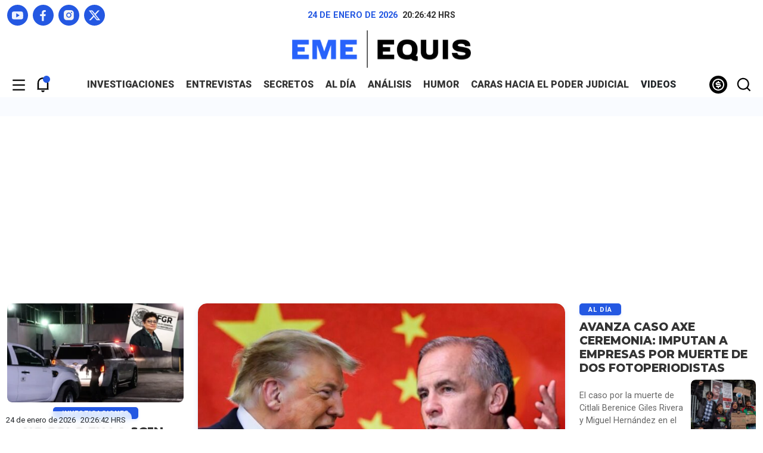

--- FILE ---
content_type: text/html; charset=UTF-8
request_url: https://emeequis.com/
body_size: 24062
content:
<!DOCTYPE html>
<html data-bs-theme="light" lang="es-mx">
<head>
    <meta name='robots' content='index, follow, max-image-preview:large, max-snippet:-1, max-video-preview:-1' />
	<style>img:is([sizes="auto" i], [sizes^="auto," i]) { contain-intrinsic-size: 3000px 1500px }</style>
	
	<!-- This site is optimized with the Yoast SEO plugin v26.5 - https://yoast.com/wordpress/plugins/seo/ -->
	<title>Eme Equis</title>
	<meta name="description" content="Revista digital que se enfoca en la generación de contenido propio, a través de reportajes de investigación" />
	<link rel="canonical" href="https://emeequis.com/" />
	<meta property="og:locale" content="es_MX" />
	<meta property="og:type" content="website" />
	<meta property="og:title" content="Eme Equis" />
	<meta property="og:description" content="Revista digital que se enfoca en la generación de contenido propio, a través de reportajes de investigación" />
	<meta property="og:url" content="https://emeequis.com/" />
	<meta property="og:site_name" content="Eme equis" />
	<meta property="article:publisher" content="https://www.facebook.com/emeequisdigital" />
	<meta property="article:modified_time" content="2025-12-07T16:29:15+00:00" />
	<meta property="og:image" content="https://emeequis.com/wp-content/uploads/2024/01/Captura-de-pantalla-2024-01-30-a-las-9.44.38 p.m.png" />
	<meta property="og:image:width" content="2542" />
	<meta property="og:image:height" content="706" />
	<meta property="og:image:type" content="image/png" />
	<meta name="twitter:card" content="summary_large_image" />
	<meta name="twitter:site" content="@emeequis" />
	<script type="application/ld+json" class="yoast-schema-graph">{"@context":"https://schema.org","@graph":[{"@type":"WebPage","@id":"https://emeequis.com/","url":"https://emeequis.com/","name":"Eme Equis","isPartOf":{"@id":"https://emeequis.com/#website"},"about":{"@id":"https://emeequis.com/#organization"},"primaryImageOfPage":{"@id":"https://emeequis.com/#primaryimage"},"image":{"@id":"https://emeequis.com/#primaryimage"},"thumbnailUrl":"https://emeequis.com/wp-content/uploads/2024/01/Captura-de-pantalla-2024-01-30-a-las-9.44.38 p.m.png","datePublished":"2023-11-28T17:11:54+00:00","dateModified":"2025-12-07T16:29:15+00:00","description":"Revista digital que se enfoca en la generación de contenido propio, a través de reportajes de investigación","breadcrumb":{"@id":"https://emeequis.com/#breadcrumb"},"inLanguage":"es","potentialAction":[{"@type":"ReadAction","target":["https://emeequis.com/"]}]},{"@type":"ImageObject","inLanguage":"es","@id":"https://emeequis.com/#primaryimage","url":"https://emeequis.com/wp-content/uploads/2024/01/Captura-de-pantalla-2024-01-30-a-las-9.44.38 p.m.png","contentUrl":"https://emeequis.com/wp-content/uploads/2024/01/Captura-de-pantalla-2024-01-30-a-las-9.44.38 p.m.png","width":2542,"height":706,"caption":"Eme Equis"},{"@type":"BreadcrumbList","@id":"https://emeequis.com/#breadcrumb","itemListElement":[{"@type":"ListItem","position":1,"name":"Inicio"}]},{"@type":"WebSite","@id":"https://emeequis.com/#website","url":"https://emeequis.com/","name":"Eme Equis","description":"Revista digital que se enfoca en la generación de contenido propio, a través de reportajes de investigación","publisher":{"@id":"https://emeequis.com/#organization"},"alternateName":"Eme Equis","potentialAction":[{"@type":"SearchAction","target":{"@type":"EntryPoint","urlTemplate":"https://emeequis.com/?s={search_term_string}"},"query-input":{"@type":"PropertyValueSpecification","valueRequired":true,"valueName":"search_term_string"}}],"inLanguage":"es"},{"@type":"Organization","@id":"https://emeequis.com/#organization","name":"Eme Equis","alternateName":"Eme Equis","url":"https://emeequis.com/","logo":{"@type":"ImageObject","inLanguage":"es","@id":"https://emeequis.com/#/schema/logo/image/","url":"https://emeequis.com/wp-content/uploads/2024/01/Captura-de-pantalla-2024-01-30-a-las-9.44.38 p.m.png","contentUrl":"https://emeequis.com/wp-content/uploads/2024/01/Captura-de-pantalla-2024-01-30-a-las-9.44.38 p.m.png","width":2542,"height":706,"caption":"Eme Equis"},"image":{"@id":"https://emeequis.com/#/schema/logo/image/"},"sameAs":["https://www.facebook.com/emeequisdigital","https://x.com/emeequis","https://www.youtube.com/channel/UCHmLv2gEFOukmkBR38WKfsw","https://www.instagram.com/emeequisdigital/","https://t.me/emeequisdigital"]}]}</script>
	<!-- / Yoast SEO plugin. -->


<link rel='dns-prefetch' href='//platform.twitter.com' />
<link rel='dns-prefetch' href='//www.googletagmanager.com' />
<meta property="og:url" content="https://emeequis.com/" />
<meta property="og:type" content="website" />
<meta property="og:title" content="eme equis" />
<meta property="og:description" content="" />
<meta property="og:site_name" content="Eme equis" />
<meta property="og:image" content="https://emeequis.com/wp-content/uploads/2024/01/Captura-de-pantalla-2024-01-30-a-las-9.44.38 p.m.png" />
<meta property="og:image:secure_url" content="https://emeequis.com/wp-content/uploads/2024/01/Captura-de-pantalla-2024-01-30-a-las-9.44.38 p.m.png" />
<meta property="og:image:width" content="2542" />
<meta property="og:image:height" content="706" />
<meta property="og:image:type" content="image/png" />
<meta property="og:image:alt" content="Eme Equis" />
<style id='pdfemb-pdf-embedder-viewer-style-inline-css' type='text/css'>
.wp-block-pdfemb-pdf-embedder-viewer{max-width:none}

</style>
<link rel='stylesheet' id='newsletter-css' href='https://emeequis.com/wp-content/plugins/newsletter/style.css?ver=9.0.9' type='text/css' media='all' />
<script type="text/javascript" src="https://emeequis.com/wp-includes/js/jquery/jquery.min.js?ver=3.7.1" id="jquery-core-js"></script>
<script type="text/javascript" src="https://emeequis.com/wp-includes/js/jquery/jquery-migrate.min.js?ver=3.4.1" id="jquery-migrate-js"></script>

		<!-- GA Google Analytics @ https://m0n.co/ga -->
		<script async src="https://www.googletagmanager.com/gtag/js?id=G-W7DCBBCF92"></script>
		<script>
			window.dataLayer = window.dataLayer || [];
			function gtag(){dataLayer.push(arguments);}
			gtag('js', new Date());
			gtag('config', 'G-W7DCBBCF92');
		</script>

	<meta name="generator" content="Site Kit by Google 1.168.0" /><script>window.pushMST_config={"vapidPK":"BH3otjpCszt6qJIecekQ2PANqz8NIbUbkRpLka58aBOUFiwZTxoxQAcp5EXNg13ZnnZ6rH-MhHwze3vwqanRoAU","enableOverlay":true,"swPath":"/sw.js","i18n":{}};
  var pushmasterTag = document.createElement('script');
  pushmasterTag.src = "https://cdn.pushmaster-cdn.xyz/scripts/publishers/675aac81bda7390008239899/SDK.js";
  pushmasterTag.setAttribute('defer','');

  var firstScriptTag = document.getElementsByTagName('script')[0];
  firstScriptTag.parentNode.insertBefore(pushmasterTag, firstScriptTag);
</script>
<script>
  if (navigator.userAgent.toLowerCase().includes('googlebot')) {
    gtag('consent', 'update', {
      ad_storage: 'granted',
      analytics_storage: 'granted'
    });
  }
</script>
	<meta charset="utf-8">
    <meta name="viewport" content="width=device-width, initial-scale=1.0, shrink-to-fit=no">
    
	<meta property="og:locale" content="es_MX" />
    <meta property="og:site_name" content="Eme equis" />
    <meta property="og:title" content="Revista digital que se enfoca en la generación de contenido propio, a través de reportajes de investigación" />
    <!--<meta name="twitter:description" content="Una revista digital que se enfoca en la generación de contenido propio, a través de reportajes de investigación, entrevistas de fondo, análisis de coyuntura y secretos de la vida política, acompañados de narrativas transmedia.">
     <meta name="twitter:image" content="/assets/img/eme-equis.jpg">
    <meta property="og:image" content="/assets/img/eme-equis.jpg"> -->
    <meta name="description" content="Una revista digital que se enfoca en la generación de contenido propio, a través de reportajes de investigación, entrevistas de fondo, análisis de coyuntura y secretos de la vida política, acompañados de narrativas transmedia.">
    <meta property="og:type" content="website">
    <!-- <meta name="twitter:card" content="summary_large_image">
    <meta name="twitter:title" content="EME EQUIS"> -->
    <link rel="icon" type="image/svg+xml" sizes="150x150" href="https://emeequis.com/wp-content/themes/m_x_2024/assets/img/favicon.svg">
    <link rel="pingback" href="">
    <link rel="alternate" href="/" hreflang="es-ES" />
	<link rel="stylesheet" href="https://emeequis.com/wp-content/themes/m_x_2024/assets/bootstrap/css/bootstrap.min.css">
    <link rel="stylesheet" href="https://fonts.googleapis.com/css?family=Montserrat:400,400i,500,500i,600,600i,700,700i,800,800i&amp;display=swap">
    <link rel="stylesheet" href="https://fonts.googleapis.com/css?family=Roboto:400,400i,500,500i,700,700i,900,900i&amp;display=swap">
    <link rel="stylesheet" href="https://emeequis.com/wp-content/themes/m_x_2024/assets/css/flickity.min.css">
    <link rel="stylesheet" href="https://cdnjs.cloudflare.com/ajax/libs/select2/4.0.13/css/select2.min.css">
    <link rel="stylesheet" href="https://emeequis.com/wp-content/themes/m_x_2024/assets/css/jquery.fancybox.min.css">
    <link rel="stylesheet" href="https://emeequis.com/wp-content/themes/m_x_2024/assets/css/styles.css?v=69750e8b3bad2">
    <script type="text/javascript">
        var ajaxurl = "https://emeequis.com/wp-admin/admin-ajax.php";
    </script><!-- Default Consent Mode config -->
<script>
    //<![CDATA[
    window.dataLayer = window.dataLayer || [];
    function gtag(){dataLayer.push(arguments);}
    gtag('consent', 'default', {
        'ad_storage': 'granted',
        'analytics_storage': 'granted',
        'functionality_storage': 'granted',
        'personalization_storage': 'granted',
        'security_storage': 'granted',
        'ad_user_data': 'granted',
        'ad_personalization': 'granted',
        'wait_for_update': 1500
    });
    gtag('consent', 'default', {
        'region': ['AT', 'BE', 'BG', 'HR', 'CY', 'CZ', 'DK', 'EE', 'FI', 'FR', 'DE', 'GR', 'HU', 'IS', 'IE', 'IT', 'LV', 'LI', 'LT', 'LU', 'MT', 'NL', 'NO', 'PL', 'PT', 'RO', 'SK', 'SI', 'ES', 'SE', 'GB', 'CH'],
        'ad_storage': 'denied',
        'analytics_storage': 'denied',
        'functionality_storage': 'denied',
        'personalization_storage': 'denied',
        'security_storage': 'denied',
        'ad_user_data': 'denied',
        'ad_personalization': 'denied',
        'wait_for_update': 1500
    });
    gtag('set', 'ads_data_redaction', true);
    gtag('set', 'url_passthrough', false);
    (function(){
        const s={adStorage:{storageName:"ad_storage",serialNumber:0},analyticsStorage:{storageName:"analytics_storage",serialNumber:1},functionalityStorage:{storageName:"functionality_storage",serialNumber:2},personalizationStorage:{storageName:"personalization_storage",serialNumber:3},securityStorage:{storageName:"security_storage",serialNumber:4},adUserData:{storageName:"ad_user_data",serialNumber:5},adPersonalization:{storageName:"ad_personalization",serialNumber:6}};let c=localStorage.getItem("__lxG__consent__v2");if(c){c=JSON.parse(c);if(c&&c.cls_val)c=c.cls_val;if(c)c=c.split("|");if(c&&c.length&&typeof c[14]!==undefined){c=c[14].split("").map(e=>e-0);if(c.length){let t={};Object.values(s).sort((e,t)=>e.serialNumber-t.serialNumber).forEach(e=>{t[e.storageName]=c[e.serialNumber]?"granted":"denied"});gtag("consent","update",t)}}}
        if(Math.random() < 0.05) {if (window.dataLayer && (window.dataLayer.some(e => e[0] === 'js' && e[1] instanceof Date) || window.dataLayer.some(e => e['event'] === 'gtm.js' && e['gtm.start'] == true ))) {document.head.appendChild(document.createElement('img')).src = "//clickiocdn.com/utr/gtag/?sid=246960";}}
    })();
    //]]>
</script>

<!-- Clickio Consent Main tag -->
<script async type="text/javascript" src="//clickiocmp.com/t/consent_246960.js"></script><!-- Google tag (gtag.js) -->
<script async src="https://www.googletagmanager.com/gtag/js?id=G-W7DCBBCF92"></script>
<script>
  window.dataLayer = window.dataLayer || [];
  function gtag(){dataLayer.push(arguments);}
  gtag('js', new Date());

  gtag('config', 'G-W7DCBBCF92');
</script>
<!-- Google tag (gtag.js) -->
<script async src="https://www.googletagmanager.com/gtag/js?id=G-05W3KK6QWM"></script>
<script>
  window.dataLayer = window.dataLayer || [];
  function gtag(){dataLayer.push(arguments);}
  gtag('js', new Date());

  gtag('config', 'G-05W3KK6QWM');
</script><link rel="icon" href="https://emeequis.com/wp-content/uploads/2024/04/cropped-favicon-32x32.png" sizes="32x32" />
<link rel="icon" href="https://emeequis.com/wp-content/uploads/2024/04/cropped-favicon-192x192.png" sizes="192x192" />
<link rel="apple-touch-icon" href="https://emeequis.com/wp-content/uploads/2024/04/cropped-favicon-180x180.png" />
<meta name="msapplication-TileImage" content="https://emeequis.com/wp-content/uploads/2024/04/cropped-favicon-270x270.png" />
		<style type="text/css" id="wp-custom-css">
			#wpadminbar{
	background: var(--primary);
}
		</style>
		           
<!--  script noads -->
     
<!-- admanager  -->
           <!--  -->
            <script>
                            let scriptsLoaded = false;
                            window.addEventListener('scroll', function() {
                                if (!scriptsLoaded) {
                                    // Cargar el script de Google Publisher Tags
                                    const script1 = document.createElement('script');
                                    script1.src = "https://securepubads.g.doubleclick.net/tag/js/gpt.js";
                                    script1.async = true;
                                    document.body.appendChild(script1);

                                    // Cargar el script de Seedtag
                                    const script2 = document.createElement('script');
                                    script2.src = "";
                                    script2.async = true;
                                    document.body.appendChild(script2);

                                    // Cargar el script de mgid
                                    const script3 = document.createElement('script');
                                    script3.src = "";
                                    script3.async = true;
                                    document.body.appendChild(script3);

                                    // Cargar el script de AMP
                                    const script4 = document.createElement('script');
                                    script4.src = "https://cdn.ampproject.org/v0.js";
                                    script4.async = true;
                                    document.body.appendChild(script4);

                                    // Cargar el script de AMP Ad
                                    const script5 = document.createElement('script');
                                    script5.src = "https://cdn.ampproject.org/v0/amp-ad-0.1.js";
                                    script5.async = true;
                                    document.body.appendChild(script5);

                                    scriptsLoaded = true;
                                    console.log('Todos los scripts de publicidad cargados al hacer scroll');
                                }
                            });
                        </script>
                                              <!--  admanger -->
<script>
  window.googletag = window.googletag || {cmd: []};

        // GPT ad slots
      var anchorSlot;
      var staticSlot0, staticSlot1, staticSlot2, staticSlot3, staticSlot4, staticSlot5, staticSlot6, staticSlot7, staticSlot8;
      var staticSlot9, staticSlot10, staticSlot11, staticSlot12, staticSlot13, staticSlot14;
  googletag.cmd.push(function() {

    var mapping1 = googletag.sizeMapping()
                            .addSize([992, 0], [[970, 90], [728, 90],[970, 250], [728, 250]])
                            .addSize([728, 0], [[728, 90], [468, 60], [728, 250]])
                            .addSize([576, 0], [[468, 60], [300, 50], [300, 100],[320, 50], [320, 100]])
                            .addSize([320, 0], [[300, 50], [300, 100],[320, 50], [320, 100]])
                            .addSize([0, 0], [[300, 50], [300, 100],[320, 50], [320, 100]])
                            .build();

     var mapping2 = googletag.sizeMapping()
                           .addSize([0, 0], [])
                           .addSize([1800, 0], [[1, 1]])
                           .build();

     var mapping3 = googletag.sizeMapping()
                            .addSize([576, 0], [[468, 60], [300, 250], [300,600]])
                            .addSize([320, 0], [[320, 50], [320, 100], [300, 100], [300, 50], [300, 250], [300,600]])
                            .addSize([0, 0], [[320, 50], [320, 100], [300, 100], [300, 50], [300, 250], [300,600]])
                            .build();

      if (document.body.clientWidth <= 500) {
             anchorSlot = googletag.defineOutOfPageSlot('/19648185/mx-fm', googletag.enums.OutOfPageFormat.TOP_ANCHOR);       
           } else {
             anchorSlot = googletag.defineOutOfPageSlot('/19648185/mx-f', googletag.enums.OutOfPageFormat.BOTTOM_ANCHOR);
           }
           // anchors.
           if (anchorSlot) {
             anchorSlot
                 .setTargeting('test', 'anchor')
                 .addService(googletag.pubads());
        }

    // Define static ad slots.                       
   
                        staticSlot0 = googletag.defineSlot('/19648185/mx-t-0', [[300,100], [300,50], [320,50], [468,60], [320,100], [728,90], [970,90], [970,250], [300, 250]], 'adtop-0').defineSizeMapping(mapping1).addService(googletag.pubads());

                        staticSlot1 = googletag.defineSlot('/19648185/mx-t-1', [[300,100], [300,50], [320,50], [320,100], [468,60], [728,90], [300,250], [970,250]], 'adtop-1').defineSizeMapping(mapping1).addService(googletag.pubads()); 

                        staticSlot2  = googletag.defineSlot('/19648185/mx-t-2', [[300,100], [300,50], [320,50], [320,100], [468,60], [728,90], [300,250], [970,250]], 'adtop-2').defineSizeMapping(mapping1).addService(googletag.pubads()); 

                        staticSlot3  = googletag.defineSlot('/19648185/mx-t-3', [[300,100], [300,50], [320,50], [320,100], [468,60], [728,90], [300,250], [970,250]], 'adtop-3').defineSizeMapping(mapping1).addService(googletag.pubads()); 

                        staticSlot4 = googletag.defineSlot('/19648185/mx-h-0', [[300, 600]], 'adhalf-0').addService(googletag.pubads());

                        staticSlot5 = googletag.defineSlot('/19648185/mx-h-1', [[300, 600]], 'adhalf-1').addService(googletag.pubads());

                        staticSlot6 = googletag.defineSlot('/19648185/mx-sk-0', [[1, 1]], 'adsk-0').defineSizeMapping(mapping2).addService(googletag.pubads());

                        staticSlot7 = googletag.defineSlot('/19648185/mx-sk-1', [[1, 1]], 'adsk-1').defineSizeMapping(mapping2).addService(googletag.pubads());

                        staticSlot8 = googletag.defineSlot('/19648185/mx-b-0', [[300, 250]], 'adbox-0').addService(googletag.pubads());

                        staticSlot9 = googletag.defineSlot('/19648185/mx-b-1', [[300, 250]], 'adbox-1').addService(googletag.pubads());

                        staticSlot10 = googletag.defineSlot('/19648185/mx-b-2', [[300, 250]], 'adbox-2').addService(googletag.pubads());

                        staticSlot11 = googletag.defineSlot('/19648185/mx-l', [[1, 1]], 'adlayer').addService(googletag.pubads()); 

                        staticSlot12 = googletag.defineSlot('/19648185/mx-n-0', [[300, 250], [300,100], [300,50], [320,50], [320,100], [468,60], [300,600]], 'adnota-0').defineSizeMapping(mapping3).addService(googletag.pubads()); 

                        staticSlot13 = googletag.defineSlot('/19648185/mx-n-1', [[300, 250], [300,100], [300,50], [320,50], [320,100], [468,60], [300,600]], 'adnota-1').defineSizeMapping(mapping3).addService(googletag.pubads());  

                        staticSlot14 = googletag.defineSlot('/19648185/mx-n-2', [[300, 250], [300,100], [300,50], [320,50], [320,100], [468,60], [300,600]], 'adnota-2').defineSizeMapping(mapping3).addService(googletag.pubads());                                                                                                                               
    // Enable SRA and services.
        googletag.pubads().enableSingleRequest();
        googletag.pubads().setCentering();
        googletag.pubads().collapseEmptyDivs();
        googletag.pubads().setTargeting('categoria', 'home');
        googletag.pubads().setTargeting('kmnota', '19071');
        googletag.enableServices();
  });
</script>
<!-- end admanger  --> 
            <!-- tailtarget  -->
            <script type="text/javascript">
            var _ttq = _ttq || [];
            _ttq.push(["_setAccount", "TT-15679-5"]);
            (function() {
            var ts = document.createElement("script"); ts.type = "text/javascript"; ts.async = true;
            ts.src =  ("https:" == document.location.protocol ? "https://" : "http://") + "d.tailtarget.com/base.js";
            var s = document.getElementsByTagName("script")[0]; s.parentNode.insertBefore(ts, s);
            })();
            </script>
            <!-- tailtarget  -->

<!-- end script noads -->




    <!-- Google tag (gtag.js) -->
<script async src="https://www.googletagmanager.com/gtag/js?id=G-05W3KK6QWM"></script>
<script>
  window.dataLayer = window.dataLayer || [];
  function gtag(){dataLayer.push(arguments);}
  gtag('js', new Date());

  gtag('config', 'G-05W3KK6QWM');
</script>
    <script src="https://cdn.onesignal.com/sdks/web/v16/OneSignalSDK.page.js" defer></script>
<script>
  window.OneSignalDeferred = window.OneSignalDeferred || [];
  OneSignalDeferred.push(function(OneSignal) {
    OneSignal.init({
      appId: "c1a6e288-0b1f-47c4-83a3-98887574f29c",
    });
  });
</script>
<meta http-equiv="refresh" content="379">
</head>
<body id="rmb">
    <!-- publiciad -->
        <div id="bloker"></div>
    <div id="navigation" class="bg-white">
        <div class="d-flex flex-column justify-content-start align-items-center justify-content-md-between efect-navigation">
            <div id="close-menu" class="close mb-4 btn-nav"><img src="https://emeequis.com/wp-content/themes/m_x_2024/assets/img/close.svg" width="35" height="35" alt="Cerrar" loading="lazy"></div>
            <div>
                <div class="d-flex flex-row justify-content-center mb-2">
                    <div id="date-mobile" class="me-2"></div>
                    <div id="hour-mobile"></div><span class="hrs">&nbsp;HRS</span>
                </div>
                <div class="d-flex justify-content-center mb-3"><a href="https://emeequis.com">
                        <picture><img class="img-fluid" src="https://emeequis.com/wp-content/themes/m_x_2024/assets/img/brand.svg" width="230" height="47" alt="EME EQUIS" loading="lazy"></picture>
                    </a></div>
                <div class="d-flex justify-content-center mb-3">
                    <div class="d-flex flex-row my-2">
                        <!-- <div class="btn-gray me-2"><a href="">Iniciar sesión</a></div>
                        <div class="btn-blue"><a href="">Suscribir</a></div> -->
                    </div>
                </div>
            </div>
            <div class="nav-mobile">
                <div class="menu-mobile fnt-uppercase"><ul id="menu-principal" class="menu"><li id="menu-item-26628" class="menu-item menu-item-type-taxonomy menu-item-object-category menu-item-26628"><a href="https://emeequis.com/category/investigaciones/">INVESTIGACIONES</a></li>
<li id="menu-item-19207" class="menu-item menu-item-type-taxonomy menu-item-object-category menu-item-19207"><a href="https://emeequis.com/category/entrevistas/">ENTREVISTAS</a></li>
<li id="menu-item-26629" class="menu-item menu-item-type-taxonomy menu-item-object-category menu-item-26629"><a href="https://emeequis.com/category/secretos/">SECRETOS</a></li>
<li id="menu-item-26627" class="menu-item menu-item-type-taxonomy menu-item-object-category menu-item-26627"><a href="https://emeequis.com/category/al-dia/">AL DÍA</a></li>
<li id="menu-item-26631" class="menu-item menu-item-type-taxonomy menu-item-object-category menu-item-26631"><a href="https://emeequis.com/category/analisis/">Análisis</a></li>
<li id="menu-item-26654" class="menu-item menu-item-type-taxonomy menu-item-object-category menu-item-26654"><a href="https://emeequis.com/category/humor/">HUMOR</a></li>
<li id="menu-item-45577" class="menu-item menu-item-type-taxonomy menu-item-object-category menu-item-45577"><a href="https://emeequis.com/category/caras-hacia-el-poder-judicial/">Caras Hacia el Poder Judicial</a></li>
<li id="menu-item-19133" class="menu-item menu-item-type-custom menu-item-object-custom menu-item-19133"><a>VIDEOS</a></li>
</ul></div>                <div class="d-flex justify-content-center">
                    <div class="social-media my-2">
                        <ul class="list-inline d-flex justify-content-start align-items-center mb-0">
                                                <li class="list-inline-item"><a href="https://www.youtube.com/channel/UCHmLv2gEFOukmkBR38WKfsw"><img src="https://emeequis.com/wp-content/themes/m_x_2024/assets/img/youtube.svg" width="21" height="15" alt="YouTube"></a></li>
                                    <li class="list-inline-item"><a href="https://www.facebook.com/emeequisdigital"><img src="https://emeequis.com/wp-content/themes/m_x_2024/assets/img/facebook.svg" width="11" height="20" alt="Facebook"></a></li>
                                    <li class="list-inline-item"><a href="https://www.instagram.com/emeequisdigital/"><img src="https://emeequis.com/wp-content/themes/m_x_2024/assets/img/instagram.svg" width="18" height="18" alt="Instagram"></a></li>
                                    <li class="list-inline-item"><a href="https://twitter.com/emeequis"><img src="https://emeequis.com/wp-content/themes/m_x_2024/assets/img/twitter-x.svg" width="20" height="18" alt="X"></a></li>
                                        </ul>
                    </div>
                </div>
            </div>
            <hr class="w-100">
            <div id="submenu" class="submenu text-center mb-3"><ul id="menu-menu-footer" class="menu"><li id="menu-item-41556" class="menu-item menu-item-type-post_type menu-item-object-page menu-item-41556"><a href="https://emeequis.com/publicidad/">Publicidad</a></li>
<li id="menu-item-41557" class="menu-item menu-item-type-post_type menu-item-object-page menu-item-41557"><a href="https://emeequis.com/aviso-legal/">AVISO LEGAL</a></li>
<li id="menu-item-41558" class="menu-item menu-item-type-post_type menu-item-object-page menu-item-privacy-policy menu-item-41558"><a rel="privacy-policy" href="https://emeequis.com/aviso-de-privacidad/">AVISO DE PRIVACIDAD</a></li>
<li id="menu-item-41559" class="menu-item menu-item-type-post_type menu-item-object-page menu-item-41559"><a href="https://emeequis.com/compromiso-con-el-lector/">COMPROMISO CON EL LECTOR</a></li>
</ul></div>                        <div class="feet small fnt-blue text-center"><span></span></div>
        </div>
    </div>
    <div class="d-flex justify-content-center align-items-center bg-lightblue" id="search">
        <div class="w-100">
            <div class="container">
                <div class="row">
                    <div class="col-12">
                        <div class="d-flex justify-content-center">
                            <div id="close-search" class="close mb-4 btn-nav"><img src="https://emeequis.com/wp-content/themes/m_x_2024/assets/img/close.svg" width="35" height="35" alt="Cerrar" loading="lazy"></div>
                        </div>
                    </div>
                    <div class="col-12">
                        <div class="forms mb-5">
                            <div class="d-flex flex-column justify-content-center align-items-center">
                                <form class="d-flex justify-content-between align-items-center w-100 px-1" role="search" method="get" action="/">
                                    <input class="form-control" type="search"  value="" name="s" placeholder="Búsqueda..." required=""><button class="btn btn-sm btn-search-send" type="submit"><img src="https://emeequis.com/wp-content/themes/m_x_2024/assets/img/search.svg" width="35" height="35" alt="Buscador" loading="lazy"></button></form>
                            </div>
                        </div>
                    </div>
                                        <div class="col-12">
                        <div>
                            <div class="headline mb-4">
                                <div class="row">
                                    <div class="col-12">
                                        <div class="d-flex justify-content-start align-items-center">
                                            <div class="animation-line me-2"></div>
                                            <h2 class="m-0 fnt-1-08 text-uppercase">
                                                <!-- <a class="link-black" href="#">ÚLTIMAS NOTICIAS</a> -->
                                                ÚLTIMAS NOTICIAS</h2>
                                        </div>
                                    </div>
                                </div>
                            </div>
                            <div class="row scrolling-wrapper">
                                                                        <div class="col-10 col-sm-8 col-md-6 col-lg-4 col-xl-3">
                                            <div class="post mb-4">
                                                <div class="aspect aspect-16-9 mb-2 rounded-3"><a href="https://emeequis.com/al-dia/otro-muerto-por-ice-en-minnesota-esto-es-repugnante-dice-gobernador-walz/">
                                                        <picture>
                                                            <img alt="" class="blur rounded-3" src="https://emeequis.com/wp-content/uploads/2026/01/otro-muerto-minneapolis.jpg">
                                                        </picture>
                                                    </a></div>
                                                <div class="text-center">
                                                    <div class="d-flex justify-content-center category mb-2"><a href="https://emeequis.com/category/al-dia/">Al día</a></div>
                                                    <h2 class="fnt-bolder fnt-montserrat title-tertiary fnt-uppercase">
                                                        <a class="link-black" href="https://emeequis.com/al-dia/otro-muerto-por-ice-en-minnesota-esto-es-repugnante-dice-gobernador-walz/">Otro muerto por ICE en Minnesota: “Esto es repugnante”, dice gobernador Walz</a>
                                                    </h2>
                                                    <p class="paragraph mb-2 txt-limit-3">“Acabo de hablar con la Casa Blanca después de otro tiroteo horrífico perpetrado por agentes federales esta mañana. Minnesota ya está harto. Esto es repugnante”, señaló Walz. Seguridad Nacional dice que el hecho fue en defensa propia. </p>
                                                    <div class="d-flex justify-content-center align-items-center">
                                                        <div class="author">
                                                            <a href="https://emeequis.com/author/redaccion-emeequis/">REDACCIÓN EMEEQUIS</a>
                                                        </div>
                                                        <span class="mx-1">|</span>
                                                        <div class="date"><span>Hace 1 minuto</span>
                                                    </div>
                                                    </div>
                                                </div>
                                            </div>
                                        </div>
                                                                            <div class="col-10 col-sm-8 col-md-6 col-lg-4 col-xl-3">
                                            <div class="post mb-4">
                                                <div class="aspect aspect-16-9 mb-2 rounded-3"><a href="https://emeequis.com/al-dia/furiosa-respuesta-de-trump-a-coqueteos-de-canada-con-china-aranceles-del-100/">
                                                        <picture>
                                                            <img alt="" class="blur rounded-3" src="https://emeequis.com/wp-content/uploads/2026/01/trump-enojado-con-carney.jpg">
                                                        </picture>
                                                    </a></div>
                                                <div class="text-center">
                                                    <div class="d-flex justify-content-center category mb-2"><a href="https://emeequis.com/category/al-dia/">Al día</a></div>
                                                    <h2 class="fnt-bolder fnt-montserrat title-tertiary fnt-uppercase">
                                                        <a class="link-black" href="https://emeequis.com/al-dia/furiosa-respuesta-de-trump-a-coqueteos-de-canada-con-china-aranceles-del-100/">Furiosa respuesta de Trump a coqueteos de Canadá con China: aranceles del 100%</a>
                                                    </h2>
                                                    <p class="paragraph mb-2 txt-limit-3">“Si el 'gobernador' Carney cree que va a convertir a Canadá en un puerto de embarque para que China envíe bienes y productos a Estados Unidos, está muy equivocado", advierte Trump, quien amenaza con aranceles del 100%.</p>
                                                    <div class="d-flex justify-content-center align-items-center">
                                                        <div class="author">
                                                            <a href="https://emeequis.com/author/redaccion-emeequis/">REDACCIÓN EMEEQUIS</a>
                                                        </div>
                                                        <span class="mx-1">|</span>
                                                        <div class="date"><span>Hace 1 hora</span>
                                                    </div>
                                                    </div>
                                                </div>
                                            </div>
                                        </div>
                                                                            <div class="col-10 col-sm-8 col-md-6 col-lg-4 col-xl-3">
                                            <div class="post mb-4">
                                                <div class="aspect aspect-16-9 mb-2 rounded-3"><a href="https://emeequis.com/investigaciones/no-solo-en-la-scjn-ernestina-godoy-gasta-2841-mdp-en-autos-para-la-fgr/">
                                                        <picture>
                                                            <img alt="Ernestina Godoy arranca arrendamiento de autos millonario." class="blur rounded-3" src="https://emeequis.com/wp-content/uploads/2026/01/image-2026-01-23T220030.340.webp">
                                                        </picture>
                                                    </a></div>
                                                <div class="text-center">
                                                    <div class="d-flex justify-content-center category mb-2"><a href="https://emeequis.com/category/investigaciones/">Investigaciones</a></div>
                                                    <h2 class="fnt-bolder fnt-montserrat title-tertiary fnt-uppercase">
                                                        <a class="link-black" href="https://emeequis.com/investigaciones/no-solo-en-la-scjn-ernestina-godoy-gasta-2841-mdp-en-autos-para-la-fgr/">No solo en la SCJN: Ernestina Godoy gasta 2,841 mdp en autos para la FGR</a>
                                                    </h2>
                                                    <p class="paragraph mb-2 txt-limit-3">Mientras la Suprema Corte de Justicia (SCJN) ha optado por la compra directa de vehículos argumentando un ahorro de mil millones de pesos, la Fiscalía General de la República (FGR), bajo el mando de Ernestina Godoy, ha tomado el camino opuesto. La institución adjudicó dos contratos de arrendamiento a las empresas Jet Van Car Rental y Casanova Rent Volks por un monto total que supera los 2,841 millones de pesos. Este gasto, que implica el pago mensual de casi 79 millones de pesos durante tres años, ha generado controversia por contravenir la política de austeridad de la administración federal
</p>
                                                    <div class="d-flex justify-content-center align-items-center">
                                                        <div class="author">
                                                            <a href="https://emeequis.com/author/alejandro-alatriste/">Alejandro Alatriste</a>
                                                        </div>
                                                        <span class="mx-1">|</span>
                                                        <div class="date"><span>Hace 14 horas</span>
                                                    </div>
                                                    </div>
                                                </div>
                                            </div>
                                        </div>
                                                                            <div class="col-10 col-sm-8 col-md-6 col-lg-4 col-xl-3">
                                            <div class="post mb-4">
                                                <div class="aspect aspect-16-9 mb-2 rounded-3"><a href="https://emeequis.com/al-dia/se-entrego-realmente-ryan-wedding-o-fue-una-captura-del-fbi-en-suelo-mexicano/">
                                                        <picture>
                                                            <img alt="Ryan Wedding llega a Los Ángeles bajo custodia del FBI." class="blur rounded-3" src="https://emeequis.com/wp-content/uploads/2026/01/image-2026-01-23T171037.649.webp">
                                                        </picture>
                                                    </a></div>
                                                <div class="text-center">
                                                    <div class="d-flex justify-content-center category mb-2"><a href="https://emeequis.com/category/al-dia/">Al día</a></div>
                                                    <h2 class="fnt-bolder fnt-montserrat title-tertiary fnt-uppercase">
                                                        <a class="link-black" href="https://emeequis.com/al-dia/se-entrego-realmente-ryan-wedding-o-fue-una-captura-del-fbi-en-suelo-mexicano/">¿Se entregó realmente Ryan Wedding o fue una captura del FBI en suelo mexicano?</a>
                                                    </h2>
                                                    <p class="paragraph mb-2 txt-limit-3">La captura del exatleta olímpico canadiense Ryan Wedding, señalado como uno de los criminales más buscados por el FBI, ha generado versiones encontradas entre autoridades mexicanas y estadounidenses. Mientras el secretario de Seguridad, Omar García Harfuch, sostuvo que Wedding se entregó voluntariamente en la Embajada de Estados Unidos en México, declaraciones posteriores del director del FBI, Kash Patel, y el relato publicado en Vanity Fair apuntan a una operación conjunta en la que participaron agentes mexicanos y un equipo especial del FBI.
</p>
                                                    <div class="d-flex justify-content-center align-items-center">
                                                        <div class="author">
                                                            <a href="https://emeequis.com/author/jose-guaderrama/">José Guaderrama</a>
                                                        </div>
                                                        <span class="mx-1">|</span>
                                                        <div class="date"><span>Hace 19 horas</span>
                                                    </div>
                                                    </div>
                                                </div>
                                            </div>
                                        </div>
                                                                </div>
                        </div>
                    </div>
                </div>
            </div>
        </div>
    </div>
    <header>
        <div>
            <div class="container-fluid">
                <div class="row">
                    <div class="col-12 col-lg-4 d-none d-lg-flex justify-content-center align-items-center justify-content-sm-center align-items-sm-center justify-content-lg-start justify-content-xl-start">
                        <div class="social-media my-2">
                            <ul class="list-inline d-flex justify-content-start align-items-center mb-0">
                                                    <li class="list-inline-item"><a href="https://www.youtube.com/channel/UCHmLv2gEFOukmkBR38WKfsw"><img src="https://emeequis.com/wp-content/themes/m_x_2024/assets/img/youtube.svg" width="21" height="15" alt="YouTube"></a></li>
                                    <li class="list-inline-item"><a href="https://www.facebook.com/emeequisdigital"><img src="https://emeequis.com/wp-content/themes/m_x_2024/assets/img/facebook.svg" width="11" height="20" alt="Facebook"></a></li>
                                    <li class="list-inline-item"><a href="https://www.instagram.com/emeequisdigital/"><img src="https://emeequis.com/wp-content/themes/m_x_2024/assets/img/instagram.svg" width="18" height="18" alt="Instagram"></a></li>
                                    <li class="list-inline-item"><a href="https://twitter.com/emeequis"><img src="https://emeequis.com/wp-content/themes/m_x_2024/assets/img/twitter-x.svg" width="20" height="18" alt="X"></a></li>
                                            </ul>
                        </div>
                    </div>
                    <div class="col-12 col-md-6 col-lg-4 d-none d-lg-flex justify-content-center align-items-center justify-content-md-start justify-content-lg-center justify-content-xl-center">
                        <div class="text-center d-flex">
                            <div id="date" class="me-2"></div>
                            <div id="hour"></div><span class="hrs">&nbsp;HRS</span>
                        </div>
                    </div>
                    <div class="col-12 col-md-6 col-lg-4 d-none d-sm-none d-lg-flex justify-content-center align-items-center justify-content-sm-center align-items-sm-center justify-content-md-end">
                        <div class="d-flex flex-row my-2">                            <!-- <div class="btn-gray me-2"><a href="">Iniciar sesión</a></div>
                            <div class="btn-blue"><a href="">Suscribir</a></div>-->                        </div>
                    </div>
                    <div class="col-12 d-none d-lg-flex justify-content-center">
                        <div class="mb-2"><a href="https://emeequis.com">
                                <picture><img class="img-fluid" src="https://emeequis.com/wp-content/themes/m_x_2024/assets/img/brand.svg" width="300" height="62" alt="Eme Equis" loading="lazy"></picture>
                            </a></div>
                    </div>
                </div>
            </div>
        </div>
    </header>
    <div id="header" class="nav-down">
        <div class="container-fluid">
            <div class="row">
                <div class="col-3 col-md-2 col-xl-1 d-flex justify-content-center align-items-center justify-content-sm-start">
                    <div class="d-flex">
                        <div id="btn-menu" class="btn-nav"><img src="https://emeequis.com/wp-content/themes/m_x_2024/assets/img/menu.svg" width="40" height="40" alt="Menú" loading="lazy"></div>
                        <div id="notification" class="btn-nav">
                            <div id="btn-notification"><img src="https://emeequis.com/wp-content/themes/m_x_2024/assets/img/notification.svg" width="40" height="40" alt="Notificación" loading="lazy">
                                <div class="dot-notification"></div>
                            </div>
                            <div id="box-notification" class="animated faster">
                                <div id="close-notification"><img src="https://emeequis.com/wp-content/themes/m_x_2024/assets/img/close.svg" width="25" height="25" alt="Close"></div>
                                <div>
                                                                        <div class="post">
                                            <div class="row">
                                                <div class="col-12">
                                                    <div class="post mb-2">
                                                        <div>
                                                            <div class="d-flex category">
                                                                <a href="https://emeequis.com/category/al-dia/">Al día</a>
                                                            </div>
                                                        </div>
                                                    </div>
                                                    <h3 class="fnt-bolder fnt-montserrat title-tertiary fnt-uppercase">
                                                        <a class="link-black" href="https://emeequis.com/al-dia/otro-muerto-por-ice-en-minnesota-esto-es-repugnante-dice-gobernador-walz/">Otro muerto por ICE en Minnesota: “Esto es repugnante”, dice gobernador Walz</a>
                                                    </h3>
                                                </div>
                                                <div class="col-7 col-sm-8 col-md-8 col-xl-7 col-xxl-8 d-flex justify-content-start align-items-center pe-0">
                                                    <p class="paragraph mb-2 mb-sm-0 txt-limit-4">“Acabo de hablar con la Casa Blanca después de otro tiroteo horrífico perpetrado por agentes federales esta mañana. Minnesota ya está harto. Esto es repugnante”, señaló Walz. Seguridad Nacional dice que el hecho fue en defensa propia. </p>
                                                </div>
                                                <div class="col-4 col-sm-4 col-md-4 col-xl-5 col-xxl-4 d-flex justify-content-center">
                                                    <div class="aspect aspect-4-4 mb-2"><a href="https://emeequis.com/al-dia/otro-muerto-por-ice-en-minnesota-esto-es-repugnante-dice-gobernador-walz/">
                                                            <picture>
                                                                <img alt="" class="blur rounded-3" src="https://emeequis.com/wp-content/uploads/2026/01/otro-muerto-minneapolis.jpg" width="86" height="86" loading="lazy">
                                                            </picture>
                                                        </a>
                                                    </div>
                                                </div>
                                                <div class="col-12">
                                                    <div class="d-flex flex-column justify-content-center align-items-start flex-sm-row justify-content-sm-start align-items-sm-center">
                                                        <div class="author"><a href="https://emeequis.com/author/redaccion-emeequis/">REDACCIÓN EMEEQUIS</a></div><span class="d-none d-sm-block mx-1">|</span>
                                                        <div class="date"><span>Hace 1 minuto</span></div>
                                                    </div>
                                                </div>
                                            </div>
                                        </div>
                                                                    </div>
                            </div>
                        </div>
                    </div>
                </div>
                <div class="col d-flex justify-content-center align-items-center">
                    <div class="my-2">
                        <a href="https://emeequis.com">
                            <picture class="d-flex d-md-none"><img src="https://emeequis.com/wp-content/themes/m_x_2024/assets/img/mx.svg" height="40" width="68" alt="EME EQUIS"></picture>
                            <picture class="d-none d-md-block d-lg-none"><img src="https://emeequis.com/wp-content/themes/m_x_2024/assets/img/brand.svg" height="40" alt="EME EQUIS" width="191" loading="lazy"></picture>
                        </a>
                    </div>
                    <div class="d-none d-lg-block menu-desktop fnt-uppercase"><ul id="menu-principal-1" class="menu"><li class="menu-item menu-item-type-taxonomy menu-item-object-category menu-item-26628"><a href="https://emeequis.com/category/investigaciones/">INVESTIGACIONES</a></li>
<li class="menu-item menu-item-type-taxonomy menu-item-object-category menu-item-19207"><a href="https://emeequis.com/category/entrevistas/">ENTREVISTAS</a></li>
<li class="menu-item menu-item-type-taxonomy menu-item-object-category menu-item-26629"><a href="https://emeequis.com/category/secretos/">SECRETOS</a></li>
<li class="menu-item menu-item-type-taxonomy menu-item-object-category menu-item-26627"><a href="https://emeequis.com/category/al-dia/">AL DÍA</a></li>
<li class="menu-item menu-item-type-taxonomy menu-item-object-category menu-item-26631"><a href="https://emeequis.com/category/analisis/">Análisis</a></li>
<li class="menu-item menu-item-type-taxonomy menu-item-object-category menu-item-26654"><a href="https://emeequis.com/category/humor/">HUMOR</a></li>
<li class="menu-item menu-item-type-taxonomy menu-item-object-category menu-item-45577"><a href="https://emeequis.com/category/caras-hacia-el-poder-judicial/">Caras Hacia el Poder Judicial</a></li>
<li class="menu-item menu-item-type-custom menu-item-object-custom menu-item-19133"><a>VIDEOS</a></li>
</ul></div>                </div>
                <div class="col-3 col-md-2 col-xl-1 d-flex justify-content-center align-items-center justify-content-sm-end">
                    <div class="d-flex justify-content-center align-items-center">
                        <div id="dollar" class="tooltips"><img src="https://emeequis.com/wp-content/themes/m_x_2024/assets/img/dollar.svg" width="30" height="30" alt="Dólar" loading="lazy">
                            <div class="tooltiptext"><span>Dólar&nbsp;</span><span>17.36MXN</span></div>
                        </div>
                        <div id="btn-search" class="ms-2 btn-nav"><img src="https://emeequis.com/wp-content/themes/m_x_2024/assets/img/search.svg" width="40" height="40" alt="Buscador" loading="lazy"></div>
                        <!-- <div id="btn-user"><img src="/assets/img/ri--user-3-line.svg" width="28" height="28" alt="Usuario" loading="lazy">
                            <div class="d-flex flex-column card-user">
                                <span>
                                    <strong>¡Hola, Usuario!</strong>
                                </span>
                                <hr>
                                <span class="small">Suscripción Mensual</span>
                                <span class="small">Vence 01/08/2024</span>
                                <a class="link-darkblue" href="#">Actualizar plan</a>
                                <hr>
                                <div class="d-flex flex-row my-2">
                                    <div class="btn-blue"><a href="/favoritas">Mis Favoritas</a></div>
                                </div>
                                <hr><a class="link-darkblue" href="#">Cerrar/Iniciar sesión</a>
                            </div>
                        </div> -->
                    </div>
                </div>
            </div>
        </div>
    </div>    <div id="content">
					<div class="d-flex justify-content-center align-items-center p-3 bg-light" id="superbanner-a">
				<!-- <div class="d-flex justify-content-center align-items-center superbanner bg-white"><span><span style="color: rgba(40, 98, 251, 0.35);">ADS</span></span></div> -->
                <!-- publiciad -->
                 
    <!--  script anchor slot -->
    <script>
      googletag.cmd.push(() => {
        googletag.display(anchorSlot);
      });
    </script>
    <!--  script topa -->
<div id="adtop-0"></div>
			</div>            <div id="first-part" class="mt-4">
        <div class="container-xxl">
            <div class="row">
                <div class="col-12 col-lg-4 col-xl-3 order-2 order-xl-1">
                    <div class="d-xl-flex align-items-xl-stretch h-100">
                        <div class="row"> 
                            <!-- nota 1 -->
                            <div class="col-12 col-md-6 col-lg-12">
                                <div class="post mb-4">
                                    
                <div class="aspect aspect-16-9 mb-2 rounded-3">
                <a href="https://emeequis.com/investigaciones/no-solo-en-la-scjn-ernestina-godoy-gasta-2841-mdp-en-autos-para-la-fgr/">
                    <picture><img title="Ernestina Godoy arranca arrendamiento de autos millonario." alt="Ernestina Godoy arranca arrendamiento de autos millonario." class="blur rounded-3" src="https://emeequis.com/wp-content/uploads/2026/01/image-2026-01-23T220030.340-350x201.webp" width="306" height="172" ></picture>
                </a>
            </div>
                <div class="text-center ">
                    <div class="d-flex justify-content-center category mb-2"><a href="https://emeequis.com/category/investigaciones/">Investigaciones</a></div>
                 
            <h3 class="fnt-bolder fnt-montserrat title-secondary fnt-uppercase">
                <a class="link-black" href="https://emeequis.com/investigaciones/no-solo-en-la-scjn-ernestina-godoy-gasta-2841-mdp-en-autos-para-la-fgr/">
                    No solo en la SCJN: Ernestina Godoy gasta 2,841 mdp en autos para la FGR                </a>
            </h3>
                <p class="paragraph mb-2 txt-limit-3">Mientras la Suprema Corte de Justicia (SCJN) ha optado por la compra directa de vehículos argumentando un ahorro de mil millones de pesos, la Fiscalía General de la República (FGR), bajo el mando de Ernestina Godoy, ha tomado el camino opuesto. La institución adjudicó dos contratos de arrendamiento a las empresas Jet Van Car Rental y Casanova Rent Volks por un monto total que supera los 2,841 millones de pesos. Este gasto, que implica el pago mensual de casi 79 millones de pesos durante tres años, ha generado controversia por contravenir la política de austeridad de la administración federal
</p>
        <div class="d-flex justify-content-center align-items-center">
            <div class="author"><a href="https://emeequis.com/author/alejandro-alatriste/">Alejandro Alatriste</a></div><span class="mx-1">|</span>
            <div class="date"><span>23 DE ENERO DE 2026</span></div>
        </div>
    </div> 
       
                                        
                                </div>
                            </div>
                            <!-- nota 2 -->
                            <div class="col-12 col-md-6 col-lg-12">
                                <div class="post mb-4">
                                
                <div class="aspect aspect-16-9 mb-2 rounded-3">
                <a href="https://emeequis.com/al-dia/se-entrego-realmente-ryan-wedding-o-fue-una-captura-del-fbi-en-suelo-mexicano/">
                    <picture><img title="Ryan Wedding llega a Los Ángeles bajo custodia del FBI." alt="Ryan Wedding llega a Los Ángeles bajo custodia del FBI." class="blur rounded-3" src="https://emeequis.com/wp-content/uploads/2026/01/image-2026-01-23T171037.649-350x218.webp" width="306" height="172" ></picture>
                </a>
            </div>
                <div class="text-center ">
                    <div class="d-flex justify-content-center category mb-2"><a href="https://emeequis.com/category/al-dia/">Al día</a></div>
                 
            <h3 class="fnt-bolder fnt-montserrat title-secondary fnt-uppercase">
                <a class="link-black" href="https://emeequis.com/al-dia/se-entrego-realmente-ryan-wedding-o-fue-una-captura-del-fbi-en-suelo-mexicano/">
                    ¿Se entregó realmente Ryan Wedding o fue una captura del FBI en suelo mexicano?                </a>
            </h3>
                <p class="paragraph mb-2 txt-limit-3">La captura del exatleta olímpico canadiense Ryan Wedding, señalado como uno de los criminales más buscados por el FBI, ha generado versiones encontradas entre autoridades mexicanas y estadounidenses. Mientras el secretario de Seguridad, Omar García Harfuch, sostuvo que Wedding se entregó voluntariamente en la Embajada de Estados Unidos en México, declaraciones posteriores del director del FBI, Kash Patel, y el relato publicado en Vanity Fair apuntan a una operación conjunta en la que participaron agentes mexicanos y un equipo especial del FBI.
</p>
        <div class="d-flex justify-content-center align-items-center">
            <div class="author"><a href="https://emeequis.com/author/jose-guaderrama/">José Guaderrama</a></div><span class="mx-1">|</span>
            <div class="date"><span>23 DE ENERO DE 2026</span></div>
        </div>
    </div> 
       
       
                                </div>
                            </div>
                        </div>
                    </div>
                </div>
                <div class="col-12 col-lg-8 col-xl-6 order-1 order-xl-2">
                    <!-- nota 3 principal -->
                    <div class="post bg-white shadow rounded-15 mb-4 hidden">
                        
                <div class="aspect aspect-16-9">
                <a href="https://emeequis.com/al-dia/furiosa-respuesta-de-trump-a-coqueteos-de-canada-con-china-aranceles-del-100/">
                    <picture><img title="Furiosa respuesta de Trump a coqueteos de Canadá con China: aranceles del 100%" alt="Furiosa respuesta de Trump a coqueteos de Canadá con China: aranceles del 100%" class="blur rounded-top-15" src="https://emeequis.com/wp-content/uploads/2026/01/trump-enojado-con-carney-700x395.jpg" width="636" height="358" loading="lazy"></picture>
                </a>
            </div>
                <div class="text-center bg-white p-2 -p-md-4 rounded-bottom-15">
                    <div class="d-flex justify-content-center category mb-2"><a href="https://emeequis.com/category/al-dia/">Al día</a></div>
                            <h2 class="title-primary fnt-bolder fnt-montserrat fnt-uppercase">
                <a class="link-black" href="https://emeequis.com/al-dia/furiosa-respuesta-de-trump-a-coqueteos-de-canada-con-china-aranceles-del-100/">
                    Furiosa respuesta de Trump a coqueteos de Canadá con China: aranceles del 100%                </a>
            </h2>
                <p class="paragraph mb-2 txt-limit-3">“Si el 'gobernador' Carney cree que va a convertir a Canadá en un puerto de embarque para que China envíe bienes y productos a Estados Unidos, está muy equivocado", advierte Trump, quien amenaza con aranceles del 100%.</p>
        <div class="d-flex justify-content-center align-items-center">
            <div class="author"><a href="https://emeequis.com/author/redaccion-emeequis/">REDACCIÓN EMEEQUIS</a></div><span class="mx-1">|</span>
            <div class="date"><span>24 DE ENERO DE 2026</span></div>
        </div>
    </div> 
       
                        </div>
                    <!-- nota 4 relacionado -->
                    <div class="bg-white p-3 rounded-3 shadow post mb-4">
                        <div class="row">
                                    <div class="col-7 col-sm-8 col-md-9 col-xl-7 col-xxl-8 d-flex justify-content-start align-items-center pe-0">
            <div>
                <div class="recomended mb-2"><span>RELACIONADO</span></div>
                <h3 class="fnt-bolder fnt-montserrat title-cuaternary fnt-uppercase">
                    <a class="link-black" href="https://emeequis.com/al-dia/valida-sheinbaum-compra-de-camionetas-blindadas-de-lujo-en-sjcn-hubo-ahorros/">Valida Sheinbaum compra de camionetas blindadas de lujo en SJCN: &#8220;hubo ahorros&#8221;</a>
                </h3>
                <p class="paragraph mb-2 mb-sm-0 txt-limit-1">La compra de nueve camionetas blindadas Jeep Grand Cherokee por parte de la Suprema Corte de Justicia de la Nación (SCJN) ha generado un choque de versiones. Claudia Sheinbaum afirma que hubo ahorros millonarios al sustituir el arrendamiento por la compra, mientras que la SCJN justifica la adquisición por motivos de seguridad institucional. El contraste entre el discurso de austeridad y la percepción pública de lujo ha desatado críticas y cuestionamientos sobre la coherencia del gasto en el máximo tribunal
</p>
            </div>
        </div>
        <div class="col-5 col-sm-4 col-md-3 col-xl-5 col-xxl-4 d-flex justify-content-center">
            <div class="aspect aspect-16-9 rounded-3">
                <a href="https://emeequis.com/al-dia/valida-sheinbaum-compra-de-camionetas-blindadas-de-lujo-en-sjcn-hubo-ahorros/">
                    <picture><img title="Valida Sheinbaum compra de camionetas blindadas de lujo en SJCN: &#8220;hubo ahorros&#8221;" alt="Valida Sheinbaum compra de camionetas blindadas de lujo en SJCN: &#8220;hubo ahorros&#8221;" class="blur rounded-3" src="https://emeequis.com/wp-content/uploads/2026/01/1065691_Conferencia-Matutina-Veracruz_web-150x100.jpg" width="185" height="134" loading="lazy"></picture>
                </a>
            </div>
        </div>
                        </div>
                    </div>
                </div>
                <div class="col-12 col-xl-3 order-3">
                    <div class="d-xl-flex h-100">
                        <div class="row scrolling-wrapper">
                            <!-- nota 5 -->
                                <div class="col-9 col-sm-7 col-md-5 col-lg-4 col-xl-12">
        <div class="post mb-4">
            <div class="row">
                <div class="col-12">
                    <div class="post mb-2">
                        <div>
                            <div class="d-flex category">
                                <a href="https://emeequis.com/category/al-dia/">Al día</a>
                            </div>
                        </div>
                    </div>
                    <h3 class="fnt-bolder fnt-montserrat title-tertiary fnt-uppercase">
                        <a class="link-black" href="https://emeequis.com/al-dia/avanza-caso-axe-ceremonia-imputan-a-empresas-por-muerte-de-dos-fotoperiodistas/">Avanza caso Axe Ceremonia: imputan a empresas por muerte de dos fotoperiodistas</a>
                    </h3>
                </div>
                <div class="col-7 col-sm-8 col-md-8 col-xl-7 col-xxl-8 d-flex justify-content-start align-items-center pe-0">
                    <p class="paragraph mb-2 mb-sm-0 txt-limit-4">El caso por la muerte de Citlali Berenice Giles Rivera y Miguel Hernández en el festival Axe Ceremonia 2025 dio un giro decisivo: las empresas Ocesa y Seguridad Privada Lobo fueron finalmente imputadas por la Fiscalía capitalina. La familia de Citlali denunció que este reconocimiento se logró tras meses de resistencia institucional y acusó intentos de encubrimiento para proteger a las compañías. Con más de 30 pruebas presentadas, los deudos insisten en que la justicia debe avanzar sin privilegios, esclarecer completamente el crimen y sancionar a todos los responsables
</p>
                </div>
                <div class="col-4 col-sm-4 col-md-4 col-xl-5 col-xxl-4 d-flex justify-content-center">
                    <div class="aspect aspect-4-4 mb-2 rounded-3">
                        <a href="https://emeequis.com/al-dia/avanza-caso-axe-ceremonia-imputan-a-empresas-por-muerte-de-dos-fotoperiodistas/">
                            <picture><img title="Protesta el 20 de enero reclamando justicia en el caso Axe Ceremonia. (Cuartoscuro)" alt="Protesta el 20 de enero reclamando justicia en el caso Axe Ceremonia. (Cuartoscuro)" class="blur rounded-3" src="https://emeequis.com/wp-content/uploads/2026/01/1065393_Justicia-para-el-fotoperiodista-Miguel_web-350x237.jpg" width="86" height="86"></picture>
                        </a>
                    </div>
                </div>
                <div class="col-12">
                    <div class="d-flex flex-column justify-content-center align-items-start flex-sm-row justify-content-sm-start align-items-sm-center">
                        <div class="author"><a href="https://emeequis.com/author/redaccion-emeequis/">REDACCIÓN EMEEQUIS</a></div><span class="d-none d-sm-block mx-1">|</span>
                        <div class="date"><span>23 DE ENERO DE 2026</span></div>
                    </div>
                </div>
            </div>
        </div>
    </div>

                            <!-- nota 6 -->
                                <div class="col-9 col-sm-7 col-md-5 col-lg-4 col-xl-12">
        <div class="post mb-4">
            <div class="row">
                <div class="col-12">
                    <div class="post mb-2">
                        <div>
                            <div class="d-flex category">
                                <a href="https://emeequis.com/category/al-dia/">Al día</a>
                            </div>
                        </div>
                    </div>
                    <h3 class="fnt-bolder fnt-montserrat title-tertiary fnt-uppercase">
                        <a class="link-black" href="https://emeequis.com/al-dia/cooperacion-binacional-el-fbi-y-mexico-revelan-detalles-de-la-entrega-de-ryan-wedding/">Cooperación binacional: el FBI y México revelan detalles de la entrega de Ryan Wedding</a>
                    </h3>
                </div>
                <div class="col-7 col-sm-8 col-md-8 col-xl-7 col-xxl-8 d-flex justify-content-start align-items-center pe-0">
                    <p class="paragraph mb-2 mb-sm-0 txt-limit-4">El exatleta olímpico canadiense Ryan Wedding, señalado como uno de los capos más violentos del narcotráfico, fue detenido en México tras más de una década prófugo. El director del FBI, Kash Patel, confirmó que Wedding ya está siendo trasladado a Estados Unidos y lo describió como una “versión moderna de Pablo Escobar y de ‘El Chapo’ Guzmán”, responsable de una red que movía cientos de kilogramos de cocaína desde Colombia y México hacia Norteamérica. Fue el secretario de Seguridad, Omar García Harfuch, quien precisó que el canadiense se entregó voluntariamente en la Embajada de Estados Unidos en México
</p>
                </div>
                <div class="col-4 col-sm-4 col-md-4 col-xl-5 col-xxl-4 d-flex justify-content-center">
                    <div class="aspect aspect-4-4 mb-2 rounded-3">
                        <a href="https://emeequis.com/al-dia/cooperacion-binacional-el-fbi-y-mexico-revelan-detalles-de-la-entrega-de-ryan-wedding/">
                            <picture><img title="Ryan Wedding se entregó en la Embajada de Estados Unidos." alt="Ryan Wedding se entregó en la Embajada de Estados Unidos." class="blur rounded-3" src="https://emeequis.com/wp-content/uploads/2026/01/image-2026-01-23T124539.136-350x197.webp" width="86" height="86"></picture>
                        </a>
                    </div>
                </div>
                <div class="col-12">
                    <div class="d-flex flex-column justify-content-center align-items-start flex-sm-row justify-content-sm-start align-items-sm-center">
                        <div class="author"><a href="https://emeequis.com/author/redaccion-emeequis/">REDACCIÓN EMEEQUIS</a></div><span class="d-none d-sm-block mx-1">|</span>
                        <div class="date"><span>23 DE ENERO DE 2026</span></div>
                    </div>
                </div>
            </div>
        </div>
    </div>

                            <!-- nota 7 -->
                                <div class="col-9 col-sm-7 col-md-5 col-lg-4 col-xl-12">
        <div class="post mb-4">
            <div class="row">
                <div class="col-12">
                    <div class="post mb-2">
                        <div>
                            <div class="d-flex category">
                                <a href="https://emeequis.com/category/investigaciones/">Investigaciones</a>
                            </div>
                        </div>
                    </div>
                    <h3 class="fnt-bolder fnt-montserrat title-tertiary fnt-uppercase">
                        <a class="link-black" href="https://emeequis.com/investigaciones/no-era-para-siempre-chavez-calva-exdirectivo-de-cre-sobre-conexion-con-lider-revendedor-de-pdvsa/">“No era para siempre”: Chávez Calva, exdirectivo de CRE, sobre conexión con líder revendedor de PDVSA</a>
                    </h3>
                </div>
                <div class="col-7 col-sm-8 col-md-8 col-xl-7 col-xxl-8 d-flex justify-content-start align-items-center pe-0">
                    <p class="paragraph mb-2 mb-sm-0 txt-limit-4">Considerado en 2018 como probable director de CFE en el gabinete de AMLO, José Luis Chávez Calva dice a EMEEQUIS que rompió en 2020 con Joaquín Leal, líder de red revendedora de crudo venezolano. Exfuncionario de la CRE y exsocio de Inmobiliaria CTT ―empresa de la red financiera de Leal―, Chávez fue señalado de haber armado, presuntamente, una estructura transatlántica de lavado en la trama de PDVSA #RevendedoresMéxicoPDVSA / IV PARTE de V
</p>
                </div>
                <div class="col-4 col-sm-4 col-md-4 col-xl-5 col-xxl-4 d-flex justify-content-center">
                    <div class="aspect aspect-4-4 mb-2 rounded-3">
                        <a href="https://emeequis.com/investigaciones/no-era-para-siempre-chavez-calva-exdirectivo-de-cre-sobre-conexion-con-lider-revendedor-de-pdvsa/">
                            <picture><img title="José Luis Chávez Calva, excoodinador de Mercados Eléctricos Mayoristas de la CRE." alt="José Luis Chávez Calva, excoodinador de Mercados Eléctricos Mayoristas de la CRE." class="blur rounded-3" src="https://emeequis.com/wp-content/uploads/2026/01/image-2026-01-22T215554.646-350x199.webp" width="86" height="86"></picture>
                        </a>
                    </div>
                </div>
                <div class="col-12">
                    <div class="d-flex flex-column justify-content-center align-items-start flex-sm-row justify-content-sm-start align-items-sm-center">
                        <div class="author"><a href="https://emeequis.com/author/esteban-david-rodriguez/">Esteban David Rodríguez</a></div><span class="d-none d-sm-block mx-1">|</span>
                        <div class="date"><span>23 DE ENERO DE 2026</span></div>
                    </div>
                </div>
            </div>
        </div>
    </div>

                        </div>
                    </div>
                </div>
            </div>
        </div>
    </div>

					<div class="d-flex justify-content-center align-items-center p-3" id="superbanner-b">
				<!-- <div class="d-flex justify-content-center align-items-center superbanner bg-lightgray">                      
                </div>      -->
                <div id="adtop-1"></div>			</div>		        
            <div id="third-part" class="mt-5">
        <div class="container-xxl">
            <div class="headline mb-4">
                <div class="row">
                    <div class="col-8">
                        <div class="d-flex justify-content-start align-items-center">
                            <div class="animation-line me-2"></div>
                            <h2 class="m-0 fnt-1-08 text-uppercase"><a class="link-black" href="https://emeequis.com/category/entrevistas/">Entrevistas</a></h2>
                        </div>
                    </div>
                    <div class="col-4">
                        <div>
                            <a class="d-flex justify-content-end justify-content-sm-end align-items-sm-center link-black fnt-bolder" href="https://emeequis.com/category/entrevistas/">
                                <span class="d-none d-md-block"><strong>VER MÁS</strong></span>
                                <div class="btn-plus ms-2"><img src="https://emeequis.com/wp-content/themes/m_x_2024/assets/img/plus.svg" width="35" height="35" alt="Más" loading="lazy"></div>
                            </a>
                        </div>
                    </div>
                </div>
            </div>
            <div class="row">
                <div class="col-12 col-lg-8 col-xl-9 col-xxl-9">
                    <div>
                        <div class="row">
                                                        <div class="col-12 col-xl-8 col-xxl-7">
                                <div class="post mb-4 sticky-top sticky">
                                    <div class="aspect aspect-16-9 mb-2 rounded-3">
                                        <a href="https://emeequis.com/entrevistas/nicolas-maduro-en-los-ojos-de-exiliados-y-del-youtuber-dross/">
                                            <picture><img alt="Nicolás Maduro en los ojos de exiliados y del Youtuber Dross" class="blur rounded-3" src="https://emeequis.com/wp-content/uploads/2026/01/dross-maduro.jpg" width="553" height="311" loading="lazy"></picture>
                                        </a>
                                    </div>
                                    <div class="text-center">
                                        <h2 class="fnt-bolder fnt-montserrat subtitle-primary fnt-uppercase">
                                            <a class="link-black" href="https://emeequis.com/entrevistas/nicolas-maduro-en-los-ojos-de-exiliados-y-del-youtuber-dross/">Nicolás Maduro en los ojos de exiliados y del Youtuber Dross</a>
                                        </h2>
                                        <p class="paragraph mb-2 txt-limit-3">Opiniones de venezolanos exiliados en México sobre la caída de Maduro y la visión del YouTube Dross. “Ahora que por fin está amaneciendo en Venezuela van a destaparse muchos de los casos más revulsivos, más hórridos”.  </p>
                                        <div class="d-flex justify-content-center align-items-center">
                                            <div class="author"><a href="https://emeequis.com/author/miguel-angel-teposteco-rodriguez/">Miguel Ángel Teposteco Rodríguez</a></div><span class="mx-1">|</span>
                                            <div class="date"><span>15 DE ENERO DE 2026</span></div>
                                        </div>
                                    </div>
                                </div>
                            </div>
                            <div class="col-12 col-xl-4 col-xxl-5">
                                <div class="d-flex h-100">
                                    <div class="row scrolling-wrapper">
                                                                                    <div class="col-9 col-sm-7 col-md-6 col-xl-12">
                                                <div class="post mb-4">
                                                    <div class="row">
                                                        <div class="col-12">
                                                            <h3 class="fnt-bolder fnt-montserrat title-tertiary fnt-uppercase">
                                                                <a class="link-black" href="https://emeequis.com/entrevistas/intervencion-en-venezuela-advertencia-para-mexico-y-latam-especialistas/">Intervención en Venezuela, advertencia para México y LATAM: especialistas</a>
                                                            </h3>
                                                        </div>
                                                        <div class="col-7 col-sm-8 col-md-8 col-xl-7 col-xxl-8 d-flex justify-content-start align-items-center pe-0">
                                                            <p class="paragraph mb-2 mb-sm-0 txt-limit-4">“No se pueden desestimar los riesgos para la relación México-Estados Unidos. Hay un Donald Trump en la Casa Blanca, que es un personaje impredecible”, advierte la analista Brenda Estefan, quien destaca que este año se revisa el T-MEC y que Washington podría tomar medidas si no se frena el narcotráfico en nuestro país.</p>
                                                        </div>
                                                        <div class="col-4 col-sm-4 col-md-4 col-xl-5 col-xxl-4 d-flex justify-content-center">
                                                            <div class="aspect aspect-4-4 mb-2 rounded-3">
                                                                <a href="https://emeequis.com/entrevistas/intervencion-en-venezuela-advertencia-para-mexico-y-latam-especialistas/">
                                                                    <picture><img alt="Intervención en Venezuela, advertencia para México y LATAM: especialistas" title="Intervención en Venezuela, advertencia para México y LATAM: especialistas" class="blur rounded-3" src="https://emeequis.com/wp-content/uploads/2026/01/1059803_Sheinbaum-Sorteo-Mundial_web-350x195.jpg" width="113" height="113" loading="lazy"></picture>
                                                                </a>
                                                            </div>
                                                        </div>
                                                        <div class="col-12">
                                                            <div class="d-flex flex-column justify-content-center align-items-start flex-sm-row justify-content-sm-start align-items-sm-center">
                                                                <div class="author"><a href="https://emeequis.com/author/axel-chavez/">Áxel Chávez</a></div><span class="d-none d-sm-block mx-1">|</span>
                                                                <div class="date"><span>05 DE ENERO DE 2026</span></div>
                                                            </div>
                                                        </div>
                                                    </div>
                                                </div>
                                            </div>
                                                                                    <div class="col-9 col-sm-7 col-md-6 col-xl-12">
                                                <div class="post mb-4">
                                                    <div class="row">
                                                        <div class="col-12">
                                                            <h3 class="fnt-bolder fnt-montserrat title-tertiary fnt-uppercase">
                                                                <a class="link-black" href="https://emeequis.com/entrevistas/la-fragil-libertad-de-dashia-sin-denunciante-y-con-amenazas/">La frágil libertad de Dashia: sin denunciante y con amenazas</a>
                                                            </h3>
                                                        </div>
                                                        <div class="col-7 col-sm-8 col-md-8 col-xl-7 col-xxl-8 d-flex justify-content-start align-items-center pe-0">
                                                            <p class="paragraph mb-2 mb-sm-0 txt-limit-4">Para Marisol Rubio, madre de Dashia, el origen del caso es claro: el padre biológico, cuyo paradero se desconoce. “Esta acusación proviene de él, después de que mi hija lo denunciara por abuso sexual”, afirma en entrevista. “Me volvió el alma al cuerpo cuando me la entregaron”.</p>
                                                        </div>
                                                        <div class="col-4 col-sm-4 col-md-4 col-xl-5 col-xxl-4 d-flex justify-content-center">
                                                            <div class="aspect aspect-4-4 mb-2 rounded-3">
                                                                <a href="https://emeequis.com/entrevistas/la-fragil-libertad-de-dashia-sin-denunciante-y-con-amenazas/">
                                                                    <picture><img alt="La frágil libertad de Dashia: sin denunciante y con amenazas" title="La frágil libertad de Dashia: sin denunciante y con amenazas" class="blur rounded-3" src="https://emeequis.com/wp-content/uploads/2025/12/dashia-con.-mami-1-350x197.jpeg" width="113" height="113" loading="lazy"></picture>
                                                                </a>
                                                            </div>
                                                        </div>
                                                        <div class="col-12">
                                                            <div class="d-flex flex-column justify-content-center align-items-start flex-sm-row justify-content-sm-start align-items-sm-center">
                                                                <div class="author"><a href="https://emeequis.com/author/maricarmen-gutierrez-romero/">Maricarmen Gutiérrez Romero</a></div><span class="d-none d-sm-block mx-1">|</span>
                                                                <div class="date"><span>23 DE DICIEMBRE DE 2025</span></div>
                                                            </div>
                                                        </div>
                                                    </div>
                                                </div>
                                            </div>
                                                                            </div>
                                </div>
                            </div>
                        </div>
                    </div>
                </div>
                                <div class="col-12 col-lg-4 col-xl-3 col-xxl-3">
                    <div class="d-flex justify-content-center align-items-center sticky-top mb-4 sticky" id="boxbanner-a">
                        <!-- <div class="d-flex justify-content-center align-items-center boxbanner bg-lightgray"><span><span style="color: rgba(40, 98, 251, 0.35);">ADS</span></span></div> -->
                         
<!--  script box a -->
<div id="adbox-0"></div>
                    </div>
                </div>            </div>
        </div>
    </div>
            <div id="second-part" class="pt-5 pb-2 bg-light">
        <div class="container-xxl">
            <div class="headline mb-4">
                <div class="row">
                    <div class="col-8">
                        <div class="d-flex justify-content-start align-items-center">
                            <div class="animation-line me-2"></div>
                            <h2 class="m-0 fnt-1-08 text-uppercase"><a class="link-black" href="https://emeequis.com/category/analisis/">Análisis</a></h2>
                        </div>
                    </div>
                    <div class="col-4">
                        <div>
                            <a class="d-flex justify-content-end justify-content-sm-end align-items-sm-center link-black fnt-bolder" href="https://emeequis.com/category/analisis/"><span class="d-none d-md-block"><strong>VER MÁS</strong></span>
                                <div class="btn-plus ms-2"><img src="https://emeequis.com/wp-content/themes/m_x_2024/assets/img/plus.svg" width="35" height="35" alt="Más" loading="lazy"></div>
                            </a>
                        </div>
                    </div>
                </div>
            </div>
            <div class="row scrolling-wrapper">
                <!-- ciclo  -->
                                    <div class="col-10 col-sm-8 col-md-6 col-lg-4 col-xl-3">
                        <div class="post mb-4">
                            <div class="aspect aspect-16-9 mb-2 rounded-3">
                                <a href="https://emeequis.com/analisis/una-credencial-para-darle-salud-a-todos/">
                                    <picture><img alt="Benito Juárez Hemicycle Monument in Mexico City, Mexico" class="blur rounded-3" src="https://emeequis.com/wp-content/uploads/2025/12/WhatsApp-Image-2025-12-28-at-10.58.09-AM.jpeg" width="306" height="172" loading="lazy"></picture>
                                </a>
                            </div>
                            <div class="text-center">
                                <h2 class="fnt-bolder fnt-montserrat title-tertiary fnt-uppercase">
                                    <a class="link-black" href="https://emeequis.com/analisis/una-credencial-para-darle-salud-a-todos/">Una credencial… ¿para darle salud a todos?</a>
                                </h2>
                                <div class="d-flex justify-content-center align-items-center">
                                    <div class="author"><a href="https://emeequis.com/author/especial-emeequis/">ESPECIAL EMEEQUIS</a></div><span class="mx-1">|</span>
                                    <div class="date"><span>23 DE ENERO DE 2026</span></div>
                                </div>
                            </div>
                        </div>
                    </div>
                                        <div class="col-10 col-sm-8 col-md-6 col-lg-4 col-xl-3">
                        <div class="post mb-4">
                            <div class="aspect aspect-16-9 mb-2 rounded-3">
                                <a href="https://emeequis.com/analisis/se-les-dijo-morena-ahora-pide-proteger-datos-de-usuarios-tras-filtracion/">
                                    <picture><img alt="Benito Juárez Hemicycle Monument in Mexico City, Mexico" class="blur rounded-3" src="https://emeequis.com/wp-content/uploads/2025/12/WhatsApp-Image-2025-12-28-at-10.58.09-AM.jpeg" width="306" height="172" loading="lazy"></picture>
                                </a>
                            </div>
                            <div class="text-center">
                                <h2 class="fnt-bolder fnt-montserrat title-tertiary fnt-uppercase">
                                    <a class="link-black" href="https://emeequis.com/analisis/se-les-dijo-morena-ahora-pide-proteger-datos-de-usuarios-tras-filtracion/">Se les dijo: Morena ahora pide proteger datos de usuarios tras filtración</a>
                                </h2>
                                <div class="d-flex justify-content-center align-items-center">
                                    <div class="author"><a href="https://emeequis.com/author/especial-emeequis/">ESPECIAL EMEEQUIS</a></div><span class="mx-1">|</span>
                                    <div class="date"><span>16 DE ENERO DE 2026</span></div>
                                </div>
                            </div>
                        </div>
                    </div>
                                        <div class="col-10 col-sm-8 col-md-6 col-lg-4 col-xl-3">
                        <div class="post mb-4">
                            <div class="aspect aspect-16-9 mb-2 rounded-3">
                                <a href="https://emeequis.com/analisis/dar-rostro-no-es-vileza-es-periodismo-y-al-poder-le-incomoda/">
                                    <picture><img alt="Benito Juárez Hemicycle Monument in Mexico City, Mexico" class="blur rounded-3" src="https://emeequis.com/wp-content/uploads/2025/07/sandra-cual-es-la-historia.png" width="306" height="172" loading="lazy"></picture>
                                </a>
                            </div>
                            <div class="text-center">
                                <h2 class="fnt-bolder fnt-montserrat title-tertiary fnt-uppercase">
                                    <a class="link-black" href="https://emeequis.com/analisis/dar-rostro-no-es-vileza-es-periodismo-y-al-poder-le-incomoda/">Dar rostro no es vileza: es periodismo (y al poder le incomoda)</a>
                                </h2>
                                <div class="d-flex justify-content-center align-items-center">
                                    <div class="author"><a href="https://emeequis.com/author/sandra-romandia/">Sandra Romandía</a></div><span class="mx-1">|</span>
                                    <div class="date"><span>31 DE DICIEMBRE DE 2025</span></div>
                                </div>
                            </div>
                        </div>
                    </div>
                                        <div class="col-10 col-sm-8 col-md-6 col-lg-4 col-xl-3">
                        <div class="post mb-4">
                            <div class="aspect aspect-16-9 mb-2 rounded-3">
                                <a href="https://emeequis.com/analisis/la-nueva-censura-acusarte-de-terrorismo/">
                                    <picture><img alt="Benito Juárez Hemicycle Monument in Mexico City, Mexico" class="blur rounded-3" src="https://emeequis.com/wp-content/uploads/2025/12/WhatsApp-Image-2025-12-28-at-10.58.09-AM.jpeg" width="306" height="172" loading="lazy"></picture>
                                </a>
                            </div>
                            <div class="text-center">
                                <h2 class="fnt-bolder fnt-montserrat title-tertiary fnt-uppercase">
                                    <a class="link-black" href="https://emeequis.com/analisis/la-nueva-censura-acusarte-de-terrorismo/">La nueva censura: acusarte de terrorismo</a>
                                </h2>
                                <div class="d-flex justify-content-center align-items-center">
                                    <div class="author"><a href="https://emeequis.com/author/especial-emeequis/">ESPECIAL EMEEQUIS</a></div><span class="mx-1">|</span>
                                    <div class="date"><span>28 DE DICIEMBRE DE 2025</span></div>
                                </div>
                            </div>
                        </div>
                    </div>
                                    
            </div>
        </div>
    </div>
    </div>
        <div id="fourth-part" class="my-3">
        <div class="container">
            <div class="bg-white shadow-xl p-3 rounded-4">
                <div class="row slider-gallery g-0">
                                                <div class="col-12">
                                <div class="gallery">
                                    <div class="aspect aspect-gallery">
                                        <a class="gradient" href="https://emeequis.com/secretos/fgr-va-contra-exfuncionarios-del-inai-por-caso-fan-id-a-4-meses-del-mundial/">
                                            <picture><img alt="FGR va contra exfuncionarios del INAI por caso FAN Id a 4 meses del Mundial" class="blur" src="https://emeequis.com/wp-content/uploads/2026/01/1024337_Protesta-trabajadores-INAI_web.jpg" width="1264" height="710" loading="lazy"></picture>
                                        </a>
                  
                                    </div>
   
         
                                    <div class="text-center d-flex flex-column justify-content-center align-items-center align-items-xxl-center content-gallery p-4">
                                        <div class="d-flex justify-content-center category mb-2">
                                            <a href="https://emeequis.com/category/secretos/">Secretos</a>
                                        </div>
                                        <h2 class="title-primary fnt-bolder fnt-montserrat fnt-uppercase">
                                            <a class="link-white" href="https://emeequis.com/secretos/fgr-va-contra-exfuncionarios-del-inai-por-caso-fan-id-a-4-meses-del-mundial/">FGR va contra exfuncionarios del INAI por caso FAN Id a 4 meses del Mundial</a>
                                        </h2>
                                        <div class="d-flex justify-content-center align-items-center">
                                            <div class="author-white">
                                                <a href="https://emeequis.com/author/redaccion-emeequis/">REDACCIÓN EMEEQUIS</a>
                                            </div>
                                            <span class="mx-1 fnt-white">|</span>
                                            <div class="date-white"><span>19 DE ENERO DE 2026</span></div>
                                        </div>
                                    </div>
                                </div>
                            </div>
                                                    <div class="col-12">
                                <div class="gallery">
                                    <div class="aspect aspect-gallery">
                                        <a class="gradient" href="https://emeequis.com/secretos/harfuch-y-adan-augusto-la-tensa-relacion-que-promete-nuevos-episodios-en-2026/">
                                            <picture><img alt="Omar García Harfuch y Adán Augusto López." class="blur" src="https://emeequis.com/wp-content/uploads/2026/01/image-2026-01-16T144750.091.webp" width="1264" height="710" loading="lazy"></picture>
                                        </a>
                  
                                    </div>
   
         
                                    <div class="text-center d-flex flex-column justify-content-center align-items-center align-items-xxl-center content-gallery p-4">
                                        <div class="d-flex justify-content-center category mb-2">
                                            <a href="https://emeequis.com/category/secretos/">Secretos</a>
                                        </div>
                                        <h2 class="title-primary fnt-bolder fnt-montserrat fnt-uppercase">
                                            <a class="link-white" href="https://emeequis.com/secretos/harfuch-y-adan-augusto-la-tensa-relacion-que-promete-nuevos-episodios-en-2026/">Harfuch y Adán Augusto, la tensa relación que promete nuevos episodios en 2026 </a>
                                        </h2>
                                        <div class="d-flex justify-content-center align-items-center">
                                            <div class="author-white">
                                                <a href="https://emeequis.com/author/redaccion-emeequis/">REDACCIÓN EMEEQUIS</a>
                                            </div>
                                            <span class="mx-1 fnt-white">|</span>
                                            <div class="date-white"><span>16 DE ENERO DE 2026</span></div>
                                        </div>
                                    </div>
                                </div>
                            </div>
                                                    <div class="col-12">
                                <div class="gallery">
                                    <div class="aspect aspect-gallery">
                                        <a class="gradient" href="https://emeequis.com/secretos/megaprision-al-estilo-bukele-y-vender-dos-bocas-las-propuestas-del-relanzamiento-del-pan/">
                                            <picture><img alt="Megaprisión al estilo Bukele y vender Dos Bocas, las propuestas del relanzamiento del PAN" class="blur" src="https://emeequis.com/wp-content/uploads/2025/10/1052708_Marcha-Relanzamiento-PAN_web.jpg" width="1264" height="710" loading="lazy"></picture>
                                        </a>
                  
                                    </div>
   
         
                                    <div class="text-center d-flex flex-column justify-content-center align-items-center align-items-xxl-center content-gallery p-4">
                                        <div class="d-flex justify-content-center category mb-2">
                                            <a href="https://emeequis.com/category/secretos/">Secretos</a>
                                        </div>
                                        <h2 class="title-primary fnt-bolder fnt-montserrat fnt-uppercase">
                                            <a class="link-white" href="https://emeequis.com/secretos/megaprision-al-estilo-bukele-y-vender-dos-bocas-las-propuestas-del-relanzamiento-del-pan/">Megaprisión al estilo Bukele y vender Dos Bocas, las propuestas del relanzamiento del PAN</a>
                                        </h2>
                                        <div class="d-flex justify-content-center align-items-center">
                                            <div class="author-white">
                                                <a href="https://emeequis.com/author/redaccion-emeequis/">REDACCIÓN EMEEQUIS</a>
                                            </div>
                                            <span class="mx-1 fnt-white">|</span>
                                            <div class="date-white"><span>19 DE OCTUBRE DE 2025</span></div>
                                        </div>
                                    </div>
                                </div>
                            </div>
                                            
                </div>
            </div>
        </div>
    </div>

	    <div class="d-flex justify-content-center align-items-center p-3" id="superbanner-c">
        <!-- <div class="d-flex justify-content-center align-items-center superbanner bg-lightgray"><span><span style="color: rgba(40, 98, 251, 0.35);">ADS</span></span></div> -->
         
    <!--  script topc -->
<div id="adtop-2"></div>
    </div>    <!-- opinión -->
	<!-- <div id="fifth-part" class="mt-2 mb-4">
        <div class="container">
            <div class="headline mb-4">
                <div class="row">
                    <div class="col-8">
                        <div class="d-flex justify-content-start align-items-center">
                            <div class="animation-line me-2"></div>
                            <h2 class="m-0 fnt-1-08 text-uppercase"><a class="link-black" href="#">CATEGORÍA</a></h2>
                        </div>
                    </div>
                    <div class="col-4">
                        <div><a class="d-flex justify-content-end justify-content-sm-end align-items-sm-center link-black fnt-bolder" href="#"><span class="d-none d-md-block"><strong>VER MÁS</strong></span>
                                <div class="btn-plus ms-2"><img src="https://emeequis.com/wp-content/themes/m_x_2024/assets/img/plus.svg" width="35" height="35" alt="Más" loading="lazy"></div>
                            </a></div>
                    </div>
                </div>
            </div>
        </div>
        <div class="container-fluid">
            <div class="row slider-author">
                <div class="col-9 col-sm-7 col-md-5 col-lg-4 col-xl-3 col-xxl-3 p-3">
                    <div class="d-flex flex-column justify-content-center align-items-center mb-4">
                        <div class="photo-author">
                            <div class="aspect aspect-4-4">
                                <a href="#">
                                    <picture><img alt="Autor" src="https://emeequis.com/wp-content/themes/m_x_2024/assets/img/photo-1633332755192-727a05c4013d.webp" width="100" height="100" loading="lazy"></picture>
                                </a>
                            </div>
                        </div>
                        <div class="card-author shadow">
                            <div class="text-center bg-white px-3 pt-5 pb-3 head-author">
                                <h4 class="fnt-1 fnt-blue mb-0"><a class="link-darkblue" href="#">Nombre author</a></h4>
                            </div>
                            <div class="text-center feet-author bg-white p-3">
                                <div class="d-flex justify-content-center category mb-2"><a href="#">CATEGORÍA</a></div>
                                <h3 class="fnt-bolder fnt-montserrat title-cuaternary fnt-uppercase"><a class="link-black" href="#">do eiusmod tempor incididunt ut labore et dolore magna aliqua</a></h3>
                                <div class="d-flex flex-column justify-content-center align-items-center flex-sm-row align-items-sm-center">
                                    <div class="date"><span>30 DE JUNIO DE 2024</span></div>
                                </div>
                            </div>
                        </div>
                    </div>
                </div>
                <div class="col-9 col-sm-7 col-md-5 col-lg-4 col-xl-3 col-xxl-3 p-3">
                    <div class="d-flex flex-column justify-content-center align-items-center mb-4">
                        <div class="photo-author">
                            <div class="aspect aspect-4-4"><a href="#">
                                    <picture><img alt="Autor" src="https://emeequis.com/wp-content/themes/m_x_2024/assets/img/photo-1633332755192-727a05c4013d.webp" width="100" height="100" loading="lazy"></picture>
                                </a></div>
                        </div>
                        <div class="card-author shadow">
                            <div class="text-center bg-white px-3 pt-5 pb-3 head-author">
                                <h4 class="fnt-1 fnt-blue mb-0"><a class="link-darkblue" href="#">Nombre author</a></h4>
                            </div>
                            <div class="text-center feet-author bg-white p-3">
                                <div class="d-flex justify-content-center category mb-2"><a href="#">CATEGORÍA</a></div>
                                <h3 class="fnt-bolder fnt-montserrat title-cuaternary fnt-uppercase"><a class="link-black" href="#">do eiusmod tempor incididunt ut labore et&nbsp;</a></h3>
                                <div class="d-flex flex-column justify-content-center align-items-center flex-sm-row align-items-sm-center">
                                    <div class="date"><span>30 DE JUNIO DE 2024</span></div>
                                </div>
                            </div>
                        </div>
                    </div>
                </div>
                <div class="col-9 col-sm-7 col-md-5 col-lg-4 col-xl-3 col-xxl-3 p-3">
                    <div class="d-flex flex-column justify-content-center align-items-center mb-4">
                        <div class="photo-author">
                            <div class="aspect aspect-4-4"><a href="#">
                                    <picture><img alt="Autor" src="https://emeequis.com/wp-content/themes/m_x_2024/assets/img/photo-1633332755192-727a05c4013d.webp" width="100" height="100" loading="lazy"></picture>
                                </a></div>
                        </div>
                        <div class="card-author shadow">
                            <div class="text-center bg-white px-3 pt-5 pb-3 head-author">
                                <h4 class="fnt-1 fnt-blue mb-0"><a class="link-darkblue" href="#">Nombre author</a></h4>
                            </div>
                            <div class="text-center feet-author bg-white p-3">
                                <div class="d-flex justify-content-center category mb-2"><a href="#">CATEGORÍA</a></div>
                                <h3 class="fnt-bolder fnt-montserrat title-cuaternary fnt-uppercase"><a class="link-black" href="#">do eiusmod tempor incididunt ut labore et dolore magna aliqua</a></h3>
                                <div class="d-flex flex-column justify-content-center align-items-center flex-sm-row align-items-sm-center">
                                    <div class="date"><span>30 DE JUNIO DE 2024</span></div>
                                </div>
                            </div>
                        </div>
                    </div>
                </div>
                <div class="col-9 col-sm-7 col-md-5 col-lg-4 col-xl-3 col-xxl-3 p-3">
                    <div class="d-flex flex-column justify-content-center align-items-center mb-4">
                        <div class="photo-author">
                            <div class="aspect aspect-4-4"><a href="#">
                                    <picture><img alt="Autor" src="https://emeequis.com/wp-content/themes/m_x_2024/assets/img/photo-1633332755192-727a05c4013d.webp" width="100" height="100" loading="lazy"></picture>
                                </a></div>
                        </div>
                        <div class="card-author shadow">
                            <div class="text-center bg-white px-3 pt-5 pb-3 head-author">
                                <h4 class="fnt-1 fnt-blue mb-0"><a class="link-darkblue" href="#">Nombre author</a></h4>
                            </div>
                            <div class="text-center feet-author bg-white p-3">
                                <div class="d-flex justify-content-center category mb-2"><a href="#">CATEGORÍA</a></div>
                                <h3 class="fnt-bolder fnt-montserrat title-cuaternary fnt-uppercase"><a class="link-black" href="#">do eiusmod tempor incididunt ut labore et&nbsp;</a></h3>
                                <div class="d-flex flex-column justify-content-center align-items-center flex-sm-row align-items-sm-center">
                                    <div class="date"><span>30 DE JUNIO DE 2024</span></div>
                                </div>
                            </div>
                        </div>
                    </div>
                </div>
                <div class="col-9 col-sm-7 col-md-5 col-lg-4 col-xl-3 col-xxl-3 p-3">
                    <div class="d-flex flex-column justify-content-center align-items-center mb-4">
                        <div class="photo-author">
                            <div class="aspect aspect-4-4"><a href="#">
                                    <picture><img alt="Autor" src="https://emeequis.com/wp-content/themes/m_x_2024/assets/img/photo-1633332755192-727a05c4013d.webp" width="100" height="100" loading="lazy"></picture>
                                </a></div>
                        </div>
                        <div class="card-author shadow">
                            <div class="text-center bg-white px-3 pt-5 pb-3 head-author">
                                <h4 class="fnt-1 fnt-blue mb-0"><a class="link-darkblue" href="#">Nombre author</a></h4>
                            </div>
                            <div class="text-center feet-author bg-white p-3">
                                <div class="d-flex justify-content-center category mb-2"><a href="#">CATEGORÍA</a></div>
                                <h3 class="fnt-bolder fnt-montserrat title-cuaternary fnt-uppercase"><a class="link-black" href="#">do eiusmod tempor incididunt ut labore et dolore magna aliqua</a></h3>
                                <div class="d-flex flex-column justify-content-center align-items-center flex-sm-row align-items-sm-center">
                                    <div class="date"><span>30 DE JUNIO DE 2024</span></div>
                                </div>
                            </div>
                        </div>
                    </div>
                </div>
                <div class="col-9 col-sm-7 col-md-5 col-lg-4 col-xl-3 col-xxl-3 p-3">
                    <div class="d-flex flex-column justify-content-center align-items-center mb-4">
                        <div class="photo-author">
                            <div class="aspect aspect-4-4"><a href="#">
                                    <picture><img alt="Autor" src="https://emeequis.com/wp-content/themes/m_x_2024/assets/img/photo-1633332755192-727a05c4013d.webp" width="100" height="100" loading="lazy"></picture>
                                </a></div>
                        </div>
                        <div class="card-author shadow">
                            <div class="text-center bg-white px-3 pt-5 pb-3 head-author">
                                <h4 class="fnt-1 fnt-blue mb-0"><a class="link-darkblue" href="#">Nombre author</a></h4>
                            </div>
                            <div class="text-center feet-author bg-white p-3">
                                <div class="d-flex justify-content-center category mb-2"><a href="#">CATEGORÍA</a></div>
                                <h3 class="fnt-bolder fnt-montserrat title-cuaternary fnt-uppercase"><a class="link-black" href="#">do eiusmod tempor incididunt ut labore et&nbsp;</a></h3>
                                <div class="d-flex flex-column justify-content-center align-items-center flex-sm-row align-items-sm-center">
                                    <div class="date"><span>30 DE JUNIO DE 2024</span></div>
                                </div>
                            </div>
                        </div>
                    </div>
                </div>
            </div>
        </div>
    </div> -->
    <!-- continua -->
        <div id="sixth-part" class="pt-5 pb-2 bg-lightblue">
        <div class="container-xxl">
            <div class="headline mb-4">
                <div class="row">
                    <div class="col-8">
                        <div class="d-flex justify-content-start align-items-center">
                            <div class="animation-line me-2"></div>
                            <h2 class="m-0 fnt-1-08 text-uppercase"><a class="link-black" href="https://emeequis.com/category/investigaciones/">Investigaciones</a></h2>
                        </div>
                    </div>
                    <div class="col-4">
                        <div><a class="d-flex justify-content-end justify-content-sm-end align-items-sm-center link-black fnt-bolder" href="https://emeequis.com/category/investigaciones/"><span class="d-none d-md-block"><strong>VER MÁS</strong></span>
                                <div class="btn-plus ms-2"><img src="https://emeequis.com/wp-content/themes/m_x_2024/assets/img/plus.svg" width="35" height="35" alt="Más" loading="lazy"></div>
                            </a></div>
                    </div>
                </div>
            </div>
            <div class="row scrolling-wrapper">
                                    <div class="col-10 col-sm-8 col-md-6 col-lg-4 col-xl-3">
                        <div class="post mb-4">
                            <div class="aspect aspect-16-9 mb-2 rounded-3">
                                <a href="https://emeequis.com/investigaciones/no-solo-en-la-scjn-ernestina-godoy-gasta-2841-mdp-en-autos-para-la-fgr/">
                                    <picture><img alt="Ernestina Godoy arranca arrendamiento de autos millonario." class="blur rounded-3" src="https://emeequis.com/wp-content/uploads/2026/01/image-2026-01-23T220030.340-350x201.webp" width="306" height="172" loading="lazy"></picture>
                                </a>
                            </div>
                            <div class="text-center">
                                <h2 class="fnt-bolder fnt-montserrat title-cuaternary fnt-uppercase">
                                    <a class="link-black" href="https://emeequis.com/investigaciones/no-solo-en-la-scjn-ernestina-godoy-gasta-2841-mdp-en-autos-para-la-fgr/">No solo en la SCJN: Ernestina Godoy gasta 2,841 mdp en autos para la FGR</a>
                                </h2>
                                <div class="d-flex justify-content-center align-items-center">
                                    <div class="author"><a href="https://emeequis.com/author/alejandro-alatriste/">Alejandro Alatriste</a></div><span class="mx-1">|</span>
                                    <div class="date"><span>23 DE ENERO DE 2026</span></div>
                                </div>
                            </div>
                        </div>
                    </div>
                                    <div class="col-10 col-sm-8 col-md-6 col-lg-4 col-xl-3">
                        <div class="post mb-4">
                            <div class="aspect aspect-16-9 mb-2 rounded-3">
                                <a href="https://emeequis.com/investigaciones/no-era-para-siempre-chavez-calva-exdirectivo-de-cre-sobre-conexion-con-lider-revendedor-de-pdvsa/">
                                    <picture><img alt="José Luis Chávez Calva, excoodinador de Mercados Eléctricos Mayoristas de la CRE." class="blur rounded-3" src="https://emeequis.com/wp-content/uploads/2026/01/image-2026-01-22T215554.646-350x199.webp" width="306" height="172" loading="lazy"></picture>
                                </a>
                            </div>
                            <div class="text-center">
                                <h2 class="fnt-bolder fnt-montserrat title-cuaternary fnt-uppercase">
                                    <a class="link-black" href="https://emeequis.com/investigaciones/no-era-para-siempre-chavez-calva-exdirectivo-de-cre-sobre-conexion-con-lider-revendedor-de-pdvsa/">“No era para siempre”: Chávez Calva, exdirectivo de CRE, sobre conexión con líder revendedor de PDVSA</a>
                                </h2>
                                <div class="d-flex justify-content-center align-items-center">
                                    <div class="author"><a href="https://emeequis.com/author/esteban-david-rodriguez/">Esteban David Rodríguez</a></div><span class="mx-1">|</span>
                                    <div class="date"><span>23 DE ENERO DE 2026</span></div>
                                </div>
                            </div>
                        </div>
                    </div>
                                    <div class="col-10 col-sm-8 col-md-6 col-lg-4 col-xl-3">
                        <div class="post mb-4">
                            <div class="aspect aspect-16-9 mb-2 rounded-3">
                                <a href="https://emeequis.com/investigaciones/el-pueblo-de-hidalgo-que-acumula-mas-ordena-de-ductos-que-10-estados/">
                                    <picture><img alt="El pueblo de Hidalgo que acumula más “ordeña” de ductos que 10 estados " class="blur rounded-3" src="https://emeequis.com/wp-content/uploads/2026/01/Desmantelan-centro-de-almacenamiento-y-venta-ilegal-de-combustible-350x189.jpeg" width="306" height="172" loading="lazy"></picture>
                                </a>
                            </div>
                            <div class="text-center">
                                <h2 class="fnt-bolder fnt-montserrat title-cuaternary fnt-uppercase">
                                    <a class="link-black" href="https://emeequis.com/investigaciones/el-pueblo-de-hidalgo-que-acumula-mas-ordena-de-ductos-que-10-estados/">El pueblo de Hidalgo que acumula más “ordeña” de ductos que 10 estados </a>
                                </h2>
                                <div class="d-flex justify-content-center align-items-center">
                                    <div class="author"><a href="https://emeequis.com/author/axel-chavez/">Áxel Chávez</a></div><span class="mx-1">|</span>
                                    <div class="date"><span>22 DE ENERO DE 2026</span></div>
                                </div>
                            </div>
                        </div>
                    </div>
                                    <div class="col-10 col-sm-8 col-md-6 col-lg-4 col-xl-3">
                        <div class="post mb-4">
                            <div class="aspect aspect-16-9 mb-2 rounded-3">
                                <a href="https://emeequis.com/investigaciones/manuela-obrador-prima-de-amlo-y-funcionaria-compra-al-contado-una-audi-de-1-mdp/">
                                    <picture><img alt="Manuela Obrador, prima de AMLO y funcionaria, compra al contado una Audi de 1 MDP" class="blur rounded-3" src="https://emeequis.com/wp-content/uploads/2026/01/MANUELA-DELEGACION-350x194.jpg" width="306" height="172" loading="lazy"></picture>
                                </a>
                            </div>
                            <div class="text-center">
                                <h2 class="fnt-bolder fnt-montserrat title-cuaternary fnt-uppercase">
                                    <a class="link-black" href="https://emeequis.com/investigaciones/manuela-obrador-prima-de-amlo-y-funcionaria-compra-al-contado-una-audi-de-1-mdp/">Manuela Obrador, prima de AMLO y funcionaria, compra al contado una Audi de 1 MDP</a>
                                </h2>
                                <div class="d-flex justify-content-center align-items-center">
                                    <div class="author"><a href="https://emeequis.com/author/jorgeg/">JORGE GARCÍA OROZCO</a></div><span class="mx-1">|</span>
                                    <div class="date"><span>21 DE ENERO DE 2026</span></div>
                                </div>
                            </div>
                        </div>
                    </div>
                            </div>
        </div>
    </div>

    <!--  -->
    
    <!-- mas vistos -->
         <div id="eighth-part" class="mt-2 mt-lg-4">
        <div class="container-xxl">
            <div class="headline mb-4">
                <div class="row">
                    <div class="col-12">
                        <div class="d-flex justify-content-start align-items-center">
                            <div class="animation-line me-2"></div>
                            <h2 class="m-0 fnt-1-08 text-uppercase"><a class="link-black" href="">LO MÁS LEIDO</a></h2>
                        </div>
                    </div>
                </div>
            </div>
            <div class="row">
                                    <div class="col-12 col-sm-6 col-xl-3">
                        <div class="post mb-4">
                            <div class="row">
                                <div class="col-10 col-xl-10">
                                    <div class="post mb-2">
                                        <div>
                                            <div class="d-flex category"><a href="https://emeequis.com/category/investigaciones/">Investigaciones</a></div>
                                        </div>
                                    </div>
                                    <h3 class="fnt-bolder fnt-montserrat title-tertiary fnt-uppercase">
                                        <a class="link-black" href="https://emeequis.com/investigaciones/manuela-obrador-prima-de-amlo-y-funcionaria-compra-al-contado-una-audi-de-1-mdp/">Manuela Obrador, prima de AMLO y funcionaria, compra al contado una Audi de 1 MDP</a>
                                    </h3>
                                </div>
                                <div class="col-2 d-flex justify-content-center align-items-center">
                                    <div class="number"><span>1</span></div>
                                </div>
                                <div class="col-7 col-sm-8 col-md-8 col-xl-7 col-xxl-8 d-flex justify-content-start align-items-center pe-0">
                                    <p class="paragraph mb-2 mb-sm-0 txt-limit-4">La delegada estatal de la Secretaría de Bienestar en Chiapas, Manuela del Carmen Obrador Narváez, adquirió, de contado, una camioneta Audi de 1 millón de pesos, según su propia declaración patrimonial.</p>
                                </div>
                                <div class="col-4 col-sm-4 col-md-4 col-lg-3 col-xl-5 col-xxl-4 d-flex justify-content-center">
                                    <div class="aspect aspect-4-4 mb-2 rounded-3">
                                        <a href="https://emeequis.com/investigaciones/manuela-obrador-prima-de-amlo-y-funcionaria-compra-al-contado-una-audi-de-1-mdp/">
                                            <picture><img alt="Manuela Obrador, prima de AMLO y funcionaria, compra al contado una Audi de 1 MDP" class="blur rounded-3" src="https://emeequis.com/wp-content/uploads/2026/01/MANUELA-DELEGACION-350x194.jpg" width="86" height="86" loading="lazy"></picture>
                                        </a>
                                    </div>
                                </div>
                                <div class="col-12">
                                    <div class="d-flex flex-column justify-content-center align-items-start flex-sm-row justify-content-sm-start align-items-sm-center">
                                        <div class="author"><a href="https://emeequis.com/author/jorgeg/">JORGE GARCÍA OROZCO</a></div><span class="d-none d-sm-block mx-1">|</span>
                                        <div class="date"><span>21 DE ENERO DE 2026</span></div>
                                    </div>
                                </div>
                            </div>
                        </div>
                    </div>
                                    <div class="col-12 col-sm-6 col-xl-3">
                        <div class="post mb-4">
                            <div class="row">
                                <div class="col-10 col-xl-10">
                                    <div class="post mb-2">
                                        <div>
                                            <div class="d-flex category"><a href="https://emeequis.com/category/al-dia/">Al día</a></div>
                                        </div>
                                    </div>
                                    <h3 class="fnt-bolder fnt-montserrat title-tertiary fnt-uppercase">
                                        <a class="link-black" href="https://emeequis.com/al-dia/arrestan-en-mexico-a-ryan-wedding-el-exolimpico-vinculado-al-cartel-de-sinaloa/">Arrestan en México a Ryan Wedding, el exolímpico vinculado al Cártel de Sinaloa</a>
                                    </h3>
                                </div>
                                <div class="col-2 d-flex justify-content-center align-items-center">
                                    <div class="number"><span>2</span></div>
                                </div>
                                <div class="col-7 col-sm-8 col-md-8 col-xl-7 col-xxl-8 d-flex justify-content-start align-items-center pe-0">
                                    <p class="paragraph mb-2 mb-sm-0 txt-limit-4">La captura de Ryan Wedding, exatleta olímpico canadiense convertido en presunto capo del narcotráfico, ha sido reportada por medios internacionales, y confirmada por autoridades de México y Estados Unidos. Wedding, señalado por el FBI como uno de los 10 criminales más buscados y comparado con Pablo Escobar y “El Chapo” Guzmán, enfrenta cargos por narcotráfico, lavado de dinero y el asesinato de un testigo federal. Su historia, que va de representar a Canadá en los Juegos Olímpicos de Invierno de 2002 a dirigir una organización criminal que movía 60 toneladas de cocaína al año, refleja un ascenso vertiginoso hacia el crimen organizado.
</p>
                                </div>
                                <div class="col-4 col-sm-4 col-md-4 col-lg-3 col-xl-5 col-xxl-4 d-flex justify-content-center">
                                    <div class="aspect aspect-4-4 mb-2 rounded-3">
                                        <a href="https://emeequis.com/al-dia/arrestan-en-mexico-a-ryan-wedding-el-exolimpico-vinculado-al-cartel-de-sinaloa/">
                                            <picture><img alt="Imágenes de Ryan Wedding." class="blur rounded-3" src="https://emeequis.com/wp-content/uploads/2026/01/image-2026-01-23T094741.919-350x197.webp" width="86" height="86" loading="lazy"></picture>
                                        </a>
                                    </div>
                                </div>
                                <div class="col-12">
                                    <div class="d-flex flex-column justify-content-center align-items-start flex-sm-row justify-content-sm-start align-items-sm-center">
                                        <div class="author"><a href="https://emeequis.com/author/redaccion-emeequis/">REDACCIÓN EMEEQUIS</a></div><span class="d-none d-sm-block mx-1">|</span>
                                        <div class="date"><span>23 DE ENERO DE 2026</span></div>
                                    </div>
                                </div>
                            </div>
                        </div>
                    </div>
                                    <div class="col-12 col-sm-6 col-xl-3">
                        <div class="post mb-4">
                            <div class="row">
                                <div class="col-10 col-xl-10">
                                    <div class="post mb-2">
                                        <div>
                                            <div class="d-flex category"><a href="https://emeequis.com/category/al-dia/">Al día</a></div>
                                        </div>
                                    </div>
                                    <h3 class="fnt-bolder fnt-montserrat title-tertiary fnt-uppercase">
                                        <a class="link-black" href="https://emeequis.com/al-dia/suprema-corte-justifica-compra-de-9-camionetotas-por-seguridad/">Suprema Corte justifica compra de 9 camionetotas “por seguridad”</a>
                                    </h3>
                                </div>
                                <div class="col-2 d-flex justify-content-center align-items-center">
                                    <div class="number"><span>3</span></div>
                                </div>
                                <div class="col-7 col-sm-8 col-md-8 col-xl-7 col-xxl-8 d-flex justify-content-start align-items-center pe-0">
                                    <p class="paragraph mb-2 mb-sm-0 txt-limit-4">Ya con la presión mediática encima, la Suprema Corte, presidida por Hugo Aguilar Ortiz, reconoce que compró 9 Jeeps Cherokee “con el objetivo de garantizar condiciones adecuadas de seguridad". </p>
                                </div>
                                <div class="col-4 col-sm-4 col-md-4 col-lg-3 col-xl-5 col-xxl-4 d-flex justify-content-center">
                                    <div class="aspect aspect-4-4 mb-2 rounded-3">
                                        <a href="https://emeequis.com/al-dia/suprema-corte-justifica-compra-de-9-camionetotas-por-seguridad/">
                                            <picture><img alt="Suprema Corte justifica compra de 9 camionetotas “por seguridad”" class="blur rounded-3" src="https://emeequis.com/wp-content/uploads/2026/01/camioneton-350x197.jpeg" width="86" height="86" loading="lazy"></picture>
                                        </a>
                                    </div>
                                </div>
                                <div class="col-12">
                                    <div class="d-flex flex-column justify-content-center align-items-start flex-sm-row justify-content-sm-start align-items-sm-center">
                                        <div class="author"><a href="https://emeequis.com/author/redaccion-emeequis/">REDACCIÓN EMEEQUIS</a></div><span class="d-none d-sm-block mx-1">|</span>
                                        <div class="date"><span>22 DE ENERO DE 2026</span></div>
                                    </div>
                                </div>
                            </div>
                        </div>
                    </div>
                                    <div class="col-12 col-sm-6 col-xl-3">
                        <div class="post mb-4">
                            <div class="row">
                                <div class="col-10 col-xl-10">
                                    <div class="post mb-2">
                                        <div>
                                            <div class="d-flex category"><a href="https://emeequis.com/category/investigaciones/">Investigaciones</a></div>
                                        </div>
                                    </div>
                                    <h3 class="fnt-bolder fnt-montserrat title-tertiary fnt-uppercase">
                                        <a class="link-black" href="https://emeequis.com/investigaciones/no-era-para-siempre-chavez-calva-exdirectivo-de-cre-sobre-conexion-con-lider-revendedor-de-pdvsa/">“No era para siempre”: Chávez Calva, exdirectivo de CRE, sobre conexión con líder revendedor de PDVSA</a>
                                    </h3>
                                </div>
                                <div class="col-2 d-flex justify-content-center align-items-center">
                                    <div class="number"><span>4</span></div>
                                </div>
                                <div class="col-7 col-sm-8 col-md-8 col-xl-7 col-xxl-8 d-flex justify-content-start align-items-center pe-0">
                                    <p class="paragraph mb-2 mb-sm-0 txt-limit-4">Considerado en 2018 como probable director de CFE en el gabinete de AMLO, José Luis Chávez Calva dice a EMEEQUIS que rompió en 2020 con Joaquín Leal, líder de red revendedora de crudo venezolano. Exfuncionario de la CRE y exsocio de Inmobiliaria CTT ―empresa de la red financiera de Leal―, Chávez fue señalado de haber armado, presuntamente, una estructura transatlántica de lavado en la trama de PDVSA #RevendedoresMéxicoPDVSA / IV PARTE de V
</p>
                                </div>
                                <div class="col-4 col-sm-4 col-md-4 col-lg-3 col-xl-5 col-xxl-4 d-flex justify-content-center">
                                    <div class="aspect aspect-4-4 mb-2 rounded-3">
                                        <a href="https://emeequis.com/investigaciones/no-era-para-siempre-chavez-calva-exdirectivo-de-cre-sobre-conexion-con-lider-revendedor-de-pdvsa/">
                                            <picture><img alt="José Luis Chávez Calva, excoodinador de Mercados Eléctricos Mayoristas de la CRE." class="blur rounded-3" src="https://emeequis.com/wp-content/uploads/2026/01/image-2026-01-22T215554.646-350x199.webp" width="86" height="86" loading="lazy"></picture>
                                        </a>
                                    </div>
                                </div>
                                <div class="col-12">
                                    <div class="d-flex flex-column justify-content-center align-items-start flex-sm-row justify-content-sm-start align-items-sm-center">
                                        <div class="author"><a href="https://emeequis.com/author/esteban-david-rodriguez/">Esteban David Rodríguez</a></div><span class="d-none d-sm-block mx-1">|</span>
                                        <div class="date"><span>23 DE ENERO DE 2026</span></div>
                                    </div>
                                </div>
                            </div>
                        </div>
                    </div>
                            </div>
        </div>
    </div>

	    <div class="d-flex justify-content-center align-items-center p-3" id="superbanner-d">
        <!-- <div class="d-flex justify-content-center align-items-center superbanner bg-lightgray"><span><span style="color: rgba(40, 98, 251, 0.35);">ADS</span></span></div> -->
        <div id="adtop-3"></div>    </div>    <!-- VIDEOS -->
        <!--  -->
        <div id="tenth-part" class="mt-4">
        <div class="container-xxl">
            <div class="headline mb-4">
                <div class="row">
                    <div class="col-8">
                        <div class="d-flex justify-content-start align-items-center">
                            <div class="animation-line me-2"></div>
                            <h2 class="m-0 fnt-1-08 text-uppercase"><a class="link-black" href="https://emeequis.com/category/entre-otras-cosas/">Entre Otras Cosas</a></h2>
                        </div>
                    </div>
                    <div class="col-4">
                        <div><a class="d-flex justify-content-end justify-content-sm-end align-items-sm-center link-black fnt-bolder" href="https://emeequis.com/category/entre-otras-cosas/"><span class="d-none d-md-block"><strong>VER MÁS</strong></span>
                                <div class="btn-plus ms-2"><img src="https://emeequis.com/wp-content/themes/m_x_2024/assets/img/plus.svg" width="35" height="35" alt="Más" loading="lazy"></div>
                            </a></div>
                    </div>
                </div>
            </div>
            <div class="row">
                <div class="col-12 col-lg-8 col-xl-9 col-xxl-9">
                    <div>
                        <div class="row">
                            <div class="col-12 col-xl-4 col-xxl-5 order-2 order-xl-1">
                                <div class="d-flex h-100">
                                    <div class="row scrolling-wrapper">
                                        <div class="col-9 col-sm-7 col-md-6 col-xl-12">
                                            <div class="post mb-4">
                                                <div class="row">
                                                    <div class="col-12">
                                                        <h3 class="fnt-bolder fnt-montserrat title-tertiary fnt-uppercase">
                                                            <a class="link-black" href="https://emeequis.com/entre-otras-cosas/sonora-invierte-mas-de-mil-millones-en-cinco-acciones-estrategicas-para-transformar-puerto-penasco/">Sonora invierte más de mil millones en cinco acciones estratégicas para transformar Puerto Peñasco</a>
                                                        </h3>
                                                    </div>
                                                    <div class="col-7 col-sm-8 col-md-8 col-xl-7 col-xxl-8 d-flex justify-content-start align-items-center pe-0">
                                                        <p class="paragraph mb-2 mb-sm-0 txt-limit-4">El gobernador Alfonso Durazo llevó a Puerto Peñasco obras y acciones prioritarias para las familias en materia de vivienda, rehabilitación de carreteras, educación y servicios públicos estratégicos. Las inversiones anunciadas fortalecen el desarrollo urbano, educativo y ambiental del municipio, reforzando la calidad de vida y el futuro de estudiantes y familias.</p>
                                                    </div>
                                                    <div class="col-4 col-sm-4 col-md-4 col-xl-5 col-xxl-4 d-flex justify-content-center">
                                                        <div class="aspect aspect-4-4 mb-2 rounded-3">
                                                            <a href="https://emeequis.com/entre-otras-cosas/sonora-invierte-mas-de-mil-millones-en-cinco-acciones-estrategicas-para-transformar-puerto-penasco/">
                                                                <picture><img alt="Sonora invierte más de mil millones en cinco acciones estratégicas para transformar Puerto Peñasco" class="blur rounded-3" src="https://emeequis.com/wp-content/uploads/2026/01/penasco-.jpeg" width="113" height="113" loading="lazy"></picture>
                                                            </a>
                                                        </div>
                                                    </div>
                                                    <div class="col-12">
                                                        <div class="d-flex flex-column justify-content-center align-items-start flex-sm-row justify-content-sm-start align-items-sm-center">
                                                            <div class="author"><a href="https://emeequis.com/author/redaccion-emeequis/">REDACCIÓN EMEEQUIS</a></div>
                                                            <span class="d-none d-sm-block mx-1">|</span>
                                                            <div class="date"><span>22 DE ENERO DE 2026</span></div>
                                                        </div>
                                                    </div>
                                                </div>
                                            </div>
                                        </div>
                                                                                <div class="col-9 col-sm-7 col-md-6 col-xl-12">
                                            <div class="post mb-4">
                                                <div class="row">
                                                    <div class="col-12">
                                                        <h3 class="fnt-bolder fnt-montserrat title-tertiary fnt-uppercase">
                                                            <a class="link-black" href="https://emeequis.com/entre-otras-cosas/gobernador-durazo-impulsa-la-cuarta-unidad-de-neurodesarrollo-en-sonora-en-beneficio-de-miles-de-pacientes/">Gobernador Durazo impulsa la cuarta Unidad de Neurodesarrollo en Sonora en beneficio de miles de pacientes</a>
                                                        </h3>
                                                    </div>
                                                    <div class="col-7 col-sm-8 col-md-8 col-xl-7 col-xxl-8 d-flex justify-content-start align-items-center pe-0">
                                                        <p class="paragraph mb-2 mb-sm-0 txt-limit-4">La nueva Unidad de Especialidades en Neurodesarrollo estará ubicada en las antiguas instalaciones del Albergue Luz Valencia. Se brindará atención gratuita a mil 290 pacientes con autismo y otros Trastornos de Neurodesarrollo (TND). Al momento se cuenta con unidades en Navojoa, Nogales, Empalme y Hermosillo, lo que ha permitido que en esta administración creciera la atención de servicios de neurodesarrollo en un 40 por ciento.</p>
                                                    </div>
                                                    <div class="col-4 col-sm-4 col-md-4 col-xl-5 col-xxl-4 d-flex justify-content-center">
                                                        <div class="aspect aspect-4-4 mb-2 rounded-3">
                                                            <a href="https://emeequis.com/entre-otras-cosas/gobernador-durazo-impulsa-la-cuarta-unidad-de-neurodesarrollo-en-sonora-en-beneficio-de-miles-de-pacientes/">
                                                                <picture><img alt="Gobernador Durazo impulsa la cuarta Unidad de Neurodesarrollo en Sonora en beneficio de miles de pacientes" class="blur rounded-3" src="https://emeequis.com/wp-content/uploads/2026/01/durazo-neuro-2.jpeg" width="113" height="113" loading="lazy"></picture>
                                                            </a>
                                                        </div>
                                                    </div>
                                                    <div class="col-12">
                                                        <div class="d-flex flex-column justify-content-center align-items-start flex-sm-row justify-content-sm-start align-items-sm-center">
                                                            <div class="author"><a href="https://emeequis.com/author/redaccion-emeequis/">REDACCIÓN EMEEQUIS</a></div>
                                                            <span class="d-none d-sm-block mx-1">|</span>
                                                            <div class="date"><span>20 DE ENERO DE 2026</span></div>
                                                        </div>
                                                    </div>
                                                </div>
                                            </div>
                                        </div>
                                    </div>
                                </div>
                            </div>
                                                        <div class="col-12 col-xl-8 col-xxl-7 order-1 order-xl-2">
                                <div class="post mb-4 sticky-top sticky">
                                    <div class="aspect aspect-16-9 mb-2 rounded-3">
                                        <a href="https://emeequis.com/entre-otras-cosas/renacimiento-maya-avanza-con-rumbo-claro-y-un-gobierno-cercano/">
                                            <picture><img alt="Renacimiento Maya avanza con rumbo claro y un Gobierno cercano" class="blur rounded-3" src="https://emeequis.com/wp-content/uploads/2026/01/yuca-5-lunes.jpeg" width="553" loading="lazy" height="311"></picture>
                                        </a>
                                    </div>
                                    <div class="text-center">
                                        <h2 class="fnt-bolder fnt-montserrat subtitle-primary fnt-uppercase">
                                            <a class="link-black" href="https://emeequis.com/entre-otras-cosas/renacimiento-maya-avanza-con-rumbo-claro-y-un-gobierno-cercano/">Renacimiento Maya avanza con rumbo claro y un Gobierno cercano</a></h2>
                                        <p class="paragraph mb-2 txt-limit-3">En su Primer Informe de Gobierno, el Gobernador de Yucatán, Joaquín Díaz Mena, afirmó que su administración avanza con rumbo definido y con un Gobierno cercano a la gente. 
</p>
                                        <div class="d-flex justify-content-center align-items-center">
                                            <div class="author"><a href="https://emeequis.com/author/redaccion-emeequis/">REDACCIÓN EMEEQUIS</a></div>
                                            <span class="mx-1">|</span>
                                            <div class="date"><span>19 DE ENERO DE 2026</span></div>
                                        </div>
                                    </div>
                                </div>
                            </div>
                        </div>
                    </div>
                </div>
				                <div class="col-12 col-lg-4 col-xl-3 col-xxl-3">
                    <div class="d-flex justify-content-center align-items-center sticky-top mb-4 sticky" id="boxbanner-a-2">
                        <!-- <div class="d-flex justify-content-center align-items-center boxbanner bg-lightgray"><span><span style="color: rgba(40, 98, 251, 0.35);">ADS</span></span></div> -->
                         <div id="adbox-1" ></div>..                    </div>
                </div>            </div>
        </div>
    </div>

    <!-- apoya -->
    <!-- <div id="eleventh-part">
        <div class="container-xxl">
            <div class="bg-light p-4 rounded-4 shadow mb-5">
                <div class="row">
                    <div class="col-12 col-lg-7 d-flex justify-content-center align-items-center">
                        <div class="text-center text-lg-start d-flex flex-column mb-4 mb-lg-0">
                            <h3 class="fnt-2 mb-1"><span><strong>Apoya al periodismo de&nbsp;</strong></span><span class="fnt-blue"><strong>investigación</strong></span></h3><span class="fnt-1-02">Una oportunidad que solo con investigación es posible.</span><span class="fnt-blue fnt-uppercase fnt-bolder small my-3">Investigación </span><span class="fnt-1-06 fnt-bolder fnt-montserrat fnt-uppercase">Título del articulo de investigación</span>
                        </div>
                    </div>
                    <div class="col-12 col-lg-5">
                        <div class="text-center d-flex flex-column align-items-center"><span class="fnt-1-02"><strong>Quiero ayudar con mi aportación</strong></span><span class="fnt-1-02">Elige cuánto quieres donar</span></div>
                        <div class="d-flex justify-content-center my-3">
                            <div class="donation active"><span class="fnt-1-06 fnt-bolder">$50</span><span><strong>MXN</strong></span></div>
                            <div class="donation mx-2"><span class="fnt-1-06 fnt-bolder">$100</span><span><strong>MXN</strong></span></div>
                            <div class="donation"><span class="fnt-1-06 fnt-bolder">$200</span><span><strong>MXN</strong></span></div>
                        </div>
                        <div class="d-flex justify-content-center">
                            <div class="btn-blue mb-2"><a href="#">DONAR AHORA</a></div>
                        </div>
                    </div>
                </div>
            </div>
        </div>
    </div> -->
    <!-- humor -->
        
    <script>
        document.addEventListener('DOMContentLoaded', function () {
            var elem = document.querySelector('.slider-gallery');
            var flkty = new Flickity(elem, {
                // Opciones de Flickity
                cellAlign: 'left',
                contain: true,
                autoPlay: true,
                wrapAround: true,
                pageDots: true
            });
        });
    </script>

    <script>
        document.addEventListener('DOMContentLoaded', function () {
            class FlickityResponsive {
                constructor(selector, options) {
                    this.carousel = new Flickity(selector, options);
                    this.handleResize();

                    window.addEventListener('resize', this.handleResize.bind(this));
                }

                handleResize() {
                    const breakpoints = this.carousel.options.breakpoints || {};
                    const currentWidth = window.innerWidth;

                    for (const breakpoint in breakpoints) {
                        if (currentWidth <= breakpoint) {
                            const breakpointSettings = breakpoints[breakpoint];
                            Object.assign(this.carousel.options, breakpointSettings);
                            this.carousel.destroy();
                            this.carousel = new Flickity(this.carousel.element, this.carousel.options);
                            break;
                        }
                    }
                }
            }

            var flkty = new FlickityResponsive('.slider-author', {
                initialIndex: 1,
                freeScroll: true,
                freeScrollFriction: 0.03,
                //wrapAround: true,
                prevNextButtons: true,
                pageDots: true, 
                contain: false,
                dragThreshold: 10,
                autoPlay: false,
                pauseAutoPlayOnHover: true,
                //selectedAttraction: 0.01,
                //friction: 0.35
                breakpoints: {
                    1200: {
                        initialIndex: 0,
                    }
                }
            });

            // Función para recargar Flickity cuando cambie el tamaño de la ventana
            function handleResize() {
                flkty.handleResize();
            }

            // Vuelve a cargar Flickity cuando cambie el tamaño de la ventana
            window.addEventListener('resize', handleResize);
        });
    </script>
<div id="newsletter" class="bg-lightblue py-5">
    <div class="container">
        <div class="row d-flex justify-content-center">
            <div class="col-12 col-lg-6 col-xl-5 col-xxl-4 d-flex justify-content-center align-items-center">
                <div class="text-center mb-4 mb-lg-0">
                    <h3 class="d-flex flex-column flex-sm-row fnt-2 mb-1"><span><strong>MANTÉNGASE&nbsp;</strong></span><span class="fnt-blue"><strong>INFORMADO</strong></span></h3><span class="fnt-1-02">Recibe nuestro boletín semanal</span>
                </div>
            </div>
            <div class="col-12 col-md-9 col-lg-6 col-xl-5 col-xxl-4 d-flex flex-column justify-content-center align-items-center">
                <div class="forms mb-2 w-100">
                    <div class="d-flex flex-column justify-content-center align-items-center">
                        <form class="d-flex justify-content-between align-items-center w-100 px-1" method="post" action="https://emeequis.com/?na=s">
<input class="form-control" type="email" name="ne" id="tnp-correo" placeholder="Email" required="">
    <button class="btn-search-send" type="submit">
       <img src="https://emeequis.com/wp-content/themes/m_x_2024/assets/img/mail.svg" width="40" height="40" alt="Enviar" loading="lazy">
    </button>
</form><input type="hidden" name="nlang" value="">
                        <!-- <form class="d-flex justify-content-between align-items-center w-100 px-1"><input class="form-control" type="search" placeholder="Email" required=""><button class="btn-search-send" type="submit"><img src="/assets/img/mail.svg" width="40" height="40" alt="Enviar" loading="lazy"></button></form> -->
                        <div class="dark-mode-underline mode w-100"></div>
                    </div>
                </div>
                <div class="text-center fnt-08"><span>Si continúas, aceptas la <a href="#">política de privacidad</a></span></div>
            </div>
        </div>
    </div>
</div>

    <!-- <div class="d-none d-lg-flex flex-row p-2 open" id="magazine">
        <div class="me-3">
            <picture><img class="blur" src="/assets/img/magazine.webp" width="120" height="152" alt="Revista" loading="lazy"></picture>
        </div>
        <div class="d-flex flex-column justify-content-center">
            <div class="small fnt-blue text-uppercase mb-2"><span><strong>REVISTA</strong></span></div>
            <div><span class="small">EDICIÓN 01</span>
                <h5>TITULO REVISTA</h5>
            </div><a class="link-darkblue" href="#"><strong>+ EDICIONES</strong></a>
        </div>
        <div id="disguise-magazine"><img src="/assets/img/up.svg" width="15" height="15" alt="cerrar y abrir" loading="lazy"></div>
    </div> se oculta por el momento GFA 22Ene25 -->

    <div id="up">
        <a href="#">
            <img src="https://emeequis.com/wp-content/themes/m_x_2024/assets/img/up.svg" width="40" height="40" alt="Subir" loading="lazy">
        </a>
    </div>

    <div class="date-sticky small">
        <div id="date-sticky" class="me-2"></div>
        <div id="hour-sticky"></div><span>&nbsp;HRS</span>
    </div>

    <footer class="pt-5">
        <div class="container">
            <div class="row">
                <div class="col-12 col-md-6 col-lg-4 d-flex justify-content-center align-items-center order-2 justify-content-lg-start order-lg-1">
                    <div class="d-flex flex-column justify-content-center align-items-center align-items-lg-start mb-5 mb-md-0"><span class="mb-2"><strong>SÍGUENOS</strong></span>
                        <div class="social-media">
                            <ul class="list-inline d-flex justify-content-start align-items-center mb-0">
                                                    <li class="list-inline-item"><a href="https://www.youtube.com/channel/UCHmLv2gEFOukmkBR38WKfsw"><img src="https://emeequis.com/wp-content/themes/m_x_2024/assets/img/youtube.svg" width="21" height="15" alt="YouTube"></a></li>
                                    <li class="list-inline-item"><a href="https://www.facebook.com/emeequisdigital"><img src="https://emeequis.com/wp-content/themes/m_x_2024/assets/img/facebook.svg" width="11" height="20" alt="Facebook"></a></li>
                                    <li class="list-inline-item"><a href="https://www.instagram.com/emeequisdigital/"><img src="https://emeequis.com/wp-content/themes/m_x_2024/assets/img/instagram.svg" width="18" height="18" alt="Instagram"></a></li>
                                    <li class="list-inline-item"><a href="https://twitter.com/emeequis"><img src="https://emeequis.com/wp-content/themes/m_x_2024/assets/img/twitter-x.svg" width="20" height="18" alt="X"></a></li>
                                            </ul>
                        </div>
                    </div>
                </div>
                <div class="col-12 col-lg-4 order-1 order-lg-2">
                    <div class="my-3">
                        <div class="d-flex justify-content-center align-items-center mb-5 mb-lg-0"><a href="/">
                                <picture><img class="img-fluid" src="https://emeequis.com/wp-content/themes/m_x_2024/assets/img/brand.svg" width="300" height="62" alt="Eme Equis" loading="lazy"></picture>
                            </a></div>
                    </div>
                </div>
                <!-- <div class="col-12 col-md-6 col-lg-4 d-flex justify-content-center align-items-center order-3 justify-content-lg-end">
                    <div class="d-flex flex-column justify-content-center align-items-center align-items-lg-end mb-0"><span class="mb-2"><strong>SUSCRIBIR</strong></span>
                        <div class="btn-blue"><a href="#">Obtenga un año por $699</a></div>
                    </div>
                </div> -->
                <div class="col-12 order-4">
                    <div class="my-4">
                        <div class="submenu mb-3"><ul id="menu-menu-footer-1" class="d-flex flex-column justify-content-center align-items-center flex-md-row"><li class="menu-item menu-item-type-post_type menu-item-object-page menu-item-41556"><a href="https://emeequis.com/publicidad/">Publicidad</a></li>
<li class="menu-item menu-item-type-post_type menu-item-object-page menu-item-41557"><a href="https://emeequis.com/aviso-legal/">AVISO LEGAL</a></li>
<li class="menu-item menu-item-type-post_type menu-item-object-page menu-item-privacy-policy menu-item-41558"><a rel="privacy-policy" href="https://emeequis.com/aviso-de-privacidad/">AVISO DE PRIVACIDAD</a></li>
<li class="menu-item menu-item-type-post_type menu-item-object-page menu-item-41559"><a href="https://emeequis.com/compromiso-con-el-lector/">COMPROMISO CON EL LECTOR</a></li>
</ul></div>                    </div>
                </div>
            </div>
        </div>
                <div class="text-center d-flex flex-column justify-content-center align-items-center flex-md-row fnt-blue small feet bg-lightblue p-2 copyright">
            <span>© EMEEQUIS | DERECHOS RESERVADOS</span>
            <a class="rombhus ms-1" href="https://rombhus.com/" target="_blank"><span>  by&nbsp;</span><img src="https://emeequis.com/wp-content/themes/m_x_2024/assets/img/rombhus.svg?v=01" width="99" height="36" alt="Rombhus" loading="lazy" /></a>
        </div>
    </footer>

    <script>
        document.addEventListener('DOMContentLoaded', function () {
            const dateElements = [
                document.getElementById('date'),
                document.getElementById('date-mobile'),
                document.getElementById('date-sticky')
            ];
            const hourElements = [
                document.getElementById('hour'),
                document.getElementById('hour-mobile'),
                document.getElementById('hour-sticky')
            ];

            function updateDateTime() {
                const now = new Date();
                const dateOptions = { year: 'numeric', month: 'long', day: 'numeric' };
                const timeOptions = { hour: '2-digit', minute: '2-digit', second: '2-digit', hour12: false };

                const date = now.toLocaleDateString('es-ES', dateOptions);
                const hour = now.toLocaleTimeString('es-ES', timeOptions);

                dateElements.forEach(element => {
                    if (element && element.textContent !== date) {
                        element.textContent = date;
                    }
                });
                hourElements.forEach(element => {
                    if (element && element.textContent !== hour) {
                        element.textContent = hour;
                    }
                });
            }

            // Update date and time immediately
            updateDateTime();
            // Update date and time every second
            setInterval(updateDateTime, 1000);
        });
    </script>

    <script type="speculationrules">
{"prefetch":[{"source":"document","where":{"and":[{"href_matches":"\/*"},{"not":{"href_matches":["\/wp-*.php","\/wp-admin\/*","\/wp-content\/uploads\/*","\/wp-content\/*","\/wp-content\/plugins\/*","\/wp-content\/themes\/m_x_2024\/*","\/*\\?(.+)"]}},{"not":{"selector_matches":"a[rel~=\"nofollow\"]"}},{"not":{"selector_matches":".no-prefetch, .no-prefetch a"}}]},"eagerness":"conservative"}]}
</script>
    <script>
    document.addEventListener("DOMContentLoaded", function() {
        // Consultamos la geolocalización de Cloudflare (sin caché)
        fetch('/cdn-cgi/trace')
            .then(response => response.text())
            .then(data => {
                // Parseamos la respuesta
                let dataObj = {};
                data.split('\n').forEach(line => {
                    let [key, value] = line.split('=');
                    dataObj[key] = value;
                });

                // LÓGICA: Si el país (loc) NO es México (MX)
                if (dataObj.loc && dataObj.loc !== 'MX') {
                    console.log('Visitante Internacional (' + dataObj.loc + '): Cargando AdSense...');
                    
                    // 1. Inyectamos la librería principal de AdSense
                    var script = document.createElement('script');
                    script.src = "https://pagead2.googlesyndication.com/pagead/js/adsbygoogle.js?client=ca-pub-8346596958403650";
                    script.async = true;
                    script.crossOrigin = "anonymous";
                    document.head.appendChild(script);

                    // 2. (Opcional) Si usas anuncios automáticos, esto los dispara
                    // Si usas bloques manuales, ellos esperarán a que el script de arriba cargue
                } else {
                    console.log('Visitante de México: AdSense bloqueado para ahorrar recursos.');
                }
            })
            .catch(err => console.error('Error Geo-AdSense:', err));
    });
    </script>
    	<script src="https://emeequis.com/wp-content/themes/m_x_2024/assets/js/jquery.min.js?v=69750e8d121cd"></script>
    <script src="https://emeequis.com/wp-content/themes/m_x_2024/assets/bootstrap/js/bootstrap.min.js?v=69750e8d121d1"></script>
    <script src="https://emeequis.com/wp-content/themes/m_x_2024/assets/js/flickity.min.js?v=69750e8d121d5"></script>
    <script src="https://emeequis.com/wp-content/themes/m_x_2024/assets/js/functions.js?v=69750e8d121d8"></script>
	<script src="https://cdnjs.cloudflare.com/ajax/libs/select2/4.0.13/js/select2.min.js"></script>
    <script src="https://emeequis.com/wp-content/themes/m_x_2024/assets/js/jquery.fancybox.min.js?v=69750e8d121db"></script>
    <script src="https://emeequis.com/wp-content/themes/m_x_2024/assets/js/select2.js?v=69750e8d121dd"></script>
    <script async src="https://platform.twitter.com/widgets.js" charset="utf-8"></script>

<!-- Acceder con el botón de Google añadido por Site Kit -->
		<style>
		.googlesitekit-sign-in-with-google__frontend-output-button{max-width:320px}
		</style>
		<script type="text/javascript" src="https://accounts.google.com/gsi/client"></script>
<script type="text/javascript">
/* <![CDATA[ */
(()=>{async function handleCredentialResponse(response){try{const res=await fetch('https://emeequis.com/kof2/?action=googlesitekit_auth',{method:'POST',headers:{'Content-Type':'application/x-www-form-urlencoded'},body:new URLSearchParams(response)});/* Preserve comment text in case of redirect after login on a page with a Sign in with Google button in the WordPress comments. */ const commentText=document.querySelector('#comment')?.value;const postId=document.querySelectorAll('.googlesitekit-sign-in-with-google__comments-form-button')?.[0]?.className?.match(/googlesitekit-sign-in-with-google__comments-form-button-postid-(\d+)/)?.[1];if(!! commentText?.length){sessionStorage.setItem(`siwg-comment-text-${postId}`,commentText);}location.reload();}catch(error){console.error(error);}}if(typeof google !=='undefined'){google.accounts.id.initialize({client_id:'1043499213910-udo00ruh6h53c9gsmq2tk3c4f1g5i4l7.apps.googleusercontent.com',callback:handleCredentialResponse,library_name:'Site-Kit'});}const defaultButtonOptions={"theme":"outline","text":"signin_with","shape":"rectangular"};document.querySelectorAll('.googlesitekit-sign-in-with-google__frontend-output-button').forEach((siwgButtonDiv)=>{const buttonOptions={shape:siwgButtonDiv.getAttribute('data-googlesitekit-siwg-shape')|| defaultButtonOptions.shape,text:siwgButtonDiv.getAttribute('data-googlesitekit-siwg-text')|| defaultButtonOptions.text,theme:siwgButtonDiv.getAttribute('data-googlesitekit-siwg-theme')|| defaultButtonOptions.theme,};if(typeof google !=='undefined'){google.accounts.id.renderButton(siwgButtonDiv,buttonOptions);}});if(typeof google !=='undefined'){google.accounts.id.prompt();}/* If there is a matching saved comment text in sessionStorage,restore it to the comment field and remove it from sessionStorage. */ const postId=document.body.className.match(/postid-(\d+)/)?.[1];const commentField=document.querySelector('#comment');const commentText=sessionStorage.getItem(`siwg-comment-text-${postId}`);if(commentText?.length && commentField && !! postId){commentField.value=commentText;sessionStorage.removeItem(`siwg-comment-text-${postId}`);}})();
/* ]]> */
</script>

<!-- Fin del botón añadido por Site Kit de acceso con Google -->
<script type="text/javascript" src="https://platform.twitter.com/widgets.js" id="twitter-widgets-js"></script>
<script type="text/javascript" id="newsletter-js-extra">
/* <![CDATA[ */
var newsletter_data = {"action_url":"https:\/\/emeequis.com\/wp-admin\/admin-ajax.php"};
/* ]]> */
</script>
<script type="text/javascript" src="https://emeequis.com/wp-content/plugins/newsletter/main.js?ver=9.0.9" id="newsletter-js"></script>
<script type="text/javascript" id="wp-consent-api-js-extra">
/* <![CDATA[ */
var consent_api = {"consent_type":"","waitfor_consent_hook":"","cookie_expiration":"30","cookie_prefix":"wp_consent","services":[]};
/* ]]> */
</script>
<script type="text/javascript" src="https://emeequis.com/wp-content/plugins/wp-consent-api/assets/js/wp-consent-api.min.js?ver=2.0.0" id="wp-consent-api-js"></script>
    <script type="text/javascript">
        jQuery( function( $ ) {

            for (let i = 0; i < document.forms.length; ++i) {
                let form = document.forms[i];
				if ($(form).attr("method") != "get") { $(form).append('<input type="hidden" name="zGXaKlhF" value="rwc*7i]SjxId5" />'); }
if ($(form).attr("method") != "get") { $(form).append('<input type="hidden" name="vcNujmlCJwWUYGeb" value="7Vxzs.iN6" />'); }
if ($(form).attr("method") != "get") { $(form).append('<input type="hidden" name="IVQRBi" value="3R[8U]KBWrtV" />'); }
if ($(form).attr("method") != "get") { $(form).append('<input type="hidden" name="RaFwlmu" value="fn1ilFG@*xm5aV3W" />'); }
            }

            $(document).on('submit', 'form', function () {
				if ($(this).attr("method") != "get") { $(this).append('<input type="hidden" name="zGXaKlhF" value="rwc*7i]SjxId5" />'); }
if ($(this).attr("method") != "get") { $(this).append('<input type="hidden" name="vcNujmlCJwWUYGeb" value="7Vxzs.iN6" />'); }
if ($(this).attr("method") != "get") { $(this).append('<input type="hidden" name="IVQRBi" value="3R[8U]KBWrtV" />'); }
if ($(this).attr("method") != "get") { $(this).append('<input type="hidden" name="RaFwlmu" value="fn1ilFG@*xm5aV3W" />'); }
                return true;
            });

            jQuery.ajaxSetup({
                beforeSend: function (e, data) {

                    if (data.type !== 'POST') return;

                    if (typeof data.data === 'object' && data.data !== null) {
						data.data.append("zGXaKlhF", "rwc*7i]SjxId5");
data.data.append("vcNujmlCJwWUYGeb", "7Vxzs.iN6");
data.data.append("IVQRBi", "3R[8U]KBWrtV");
data.data.append("RaFwlmu", "fn1ilFG@*xm5aV3W");
                    }
                    else {
                        data.data = data.data + '&zGXaKlhF=rwc*7i]SjxId5&vcNujmlCJwWUYGeb=7Vxzs.iN6&IVQRBi=3R[8U]KBWrtV&RaFwlmu=fn1ilFG@*xm5aV3W';
                    }
                }
            });

        });
    </script>
	
<script defer src="https://static.cloudflareinsights.com/beacon.min.js/vcd15cbe7772f49c399c6a5babf22c1241717689176015" integrity="sha512-ZpsOmlRQV6y907TI0dKBHq9Md29nnaEIPlkf84rnaERnq6zvWvPUqr2ft8M1aS28oN72PdrCzSjY4U6VaAw1EQ==" data-cf-beacon='{"version":"2024.11.0","token":"55e339ef7ee34b4c9c6bdb89b7054d85","r":1,"server_timing":{"name":{"cfCacheStatus":true,"cfEdge":true,"cfExtPri":true,"cfL4":true,"cfOrigin":true,"cfSpeedBrain":true},"location_startswith":null}}' crossorigin="anonymous"></script>
</body>

</html>
<!-- This website is like a Rocket, isn't it? Performance optimized by WP Rocket. Learn more: https://wp-rocket.me - Debug: cached@1769279117 -->

--- FILE ---
content_type: text/html; charset=utf-8
request_url: https://www.google.com/recaptcha/api2/aframe
body_size: 249
content:
<!DOCTYPE HTML><html><head><meta http-equiv="content-type" content="text/html; charset=UTF-8"></head><body><script nonce="eZ7SSH6orjXBHtC62SOwOw">/** Anti-fraud and anti-abuse applications only. See google.com/recaptcha */ try{var clients={'sodar':'https://pagead2.googlesyndication.com/pagead/sodar?'};window.addEventListener("message",function(a){try{if(a.source===window.parent){var b=JSON.parse(a.data);var c=clients[b['id']];if(c){var d=document.createElement('img');d.src=c+b['params']+'&rc='+(localStorage.getItem("rc::a")?sessionStorage.getItem("rc::b"):"");window.document.body.appendChild(d);sessionStorage.setItem("rc::e",parseInt(sessionStorage.getItem("rc::e")||0)+1);localStorage.setItem("rc::h",'1769286401876');}}}catch(b){}});window.parent.postMessage("_grecaptcha_ready", "*");}catch(b){}</script></body></html>